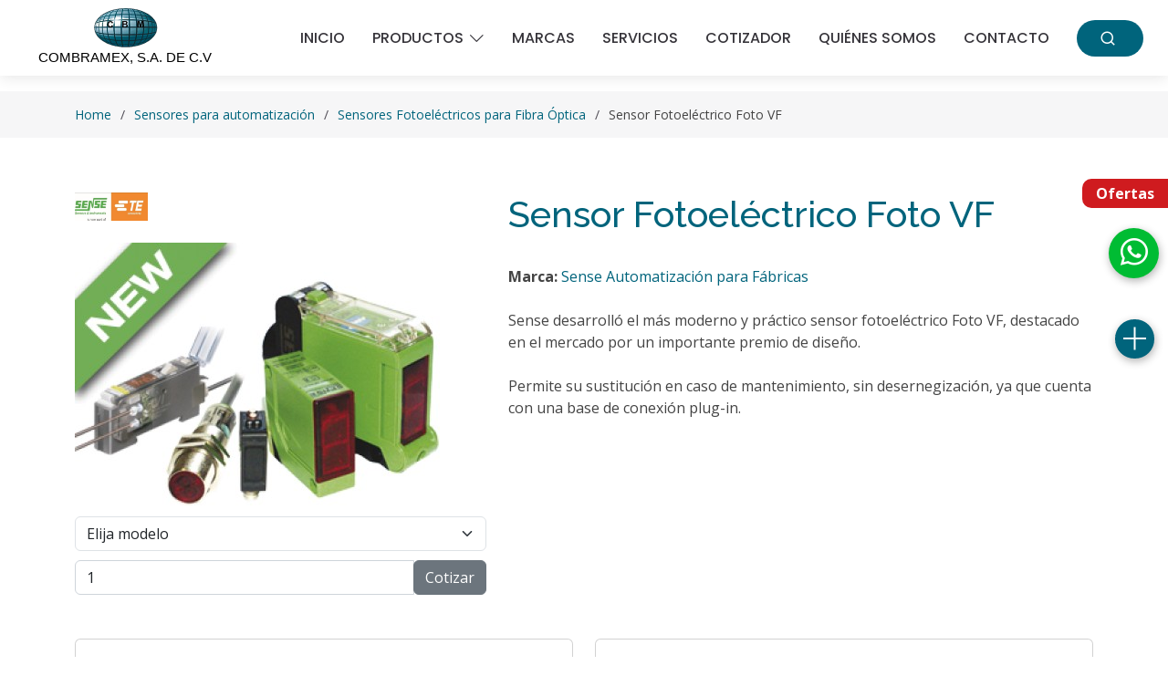

--- FILE ---
content_type: text/html; charset=UTF-8
request_url: https://combramex.com/producto/6/sensor-fotoelectrico-foto-vf
body_size: 27270
content:
<!DOCTYPE html>
<html lang="es">

<head>
  <base href="https://combramex.com/" />
  <meta charset="utf-8">
  <meta content="width=device-width, initial-scale=1.0" name="viewport">

  <title>Sensor Fotoeléctrico Foto VF</title>
  <meta content="Sensor Fotoeléctrico Foto VF" name="description">
  <meta content="sensor fotoelectrico, sensores fotoelectricos, sense" name="keywords">

  <!-- Favicons -->
  <link href="assets/img/favicon.png" rel="icon">
  <link href="assets/img/apple-touch-icon.png" rel="apple-touch-icon">

  <!-- Google Fonts -->
  <link href="https://fonts.googleapis.com/css?family=Open+Sans:300,300i,400,400i,600,600i,700,700i|Raleway:300,300i,400,400i,500,500i,600,600i,700,700i|Poppins:300,300i,400,400i,500,500i,600,600i,700,700i" rel="stylesheet">

  <!-- Vendor CSS Files -->
  <link href="assets/vendor/aos/aos.css" rel="stylesheet">
  <link href="assets/vendor/bootstrap/css/bootstrap.min.css" rel="stylesheet">
  <link href="assets/vendor/bootstrap-icons/bootstrap-icons.css" rel="stylesheet">
  <link href="assets/vendor/boxicons/css/boxicons.min.css" rel="stylesheet">
  <link href="assets/vendor/glightbox/css/glightbox.min.css" rel="stylesheet">
  <link href="assets/vendor/remixicon/remixicon.css" rel="stylesheet">
  <link href="assets/vendor/swiper/swiper-bundle.min.css" rel="stylesheet">
    <link href="assets/css/whatsapp.css" rel="stylesheet">

  <!-- Template Main CSS File -->
  <link href="assets/css/style.css" rel="stylesheet">

 <script type="text/javascript" src="https://solucionesdeti.net/iforma/js/iforma_v3.js"></script>
<script async src="https://www.googletagmanager.com/gtag/js?id=UA-134459305-39"></script>
<script>
  window.dataLayer = window.dataLayer || [];
  function gtag(){dataLayer.push(arguments);}
  gtag('js', new Date());

  gtag('config', 'UA-134459305-39');
</script>

<!-- Google Tag Manager -->
<script>(function(w,d,s,l,i){w[l]=w[l]||[];w[l].push({'gtm.start':
new Date().getTime(),event:'gtm.js'});var f=d.getElementsByTagName(s)[0],
j=d.createElement(s),dl=l!='dataLayer'?'&l='+l:'';j.async=true;j.src=
'https://www.googletagmanager.com/gtm.js?id='+i+dl;f.parentNode.insertBefore(j,f);
})(window,document,'script','dataLayer','GTM-KP4BDNV4');</script>
<!-- End Google Tag Manager -->

<script type="text/javascript">
  window._mfq = window._mfq || [];
  (function() {
    var mf = document.createElement("script");
    mf.type = "text/javascript"; mf.defer = true;
    mf.src = "//cdn.mouseflow.com/projects/08cf23ae-c52a-43b1-83d0-b548678794e3.js";
    document.getElementsByTagName("head")[0].appendChild(mf);
  })();
</script>
</head>

<body onLoad="setIforma();">
  <!-- Google Tag Manager (noscript) -->
<noscript><iframe src="https://www.googletagmanager.com/ns.html?id=GTM-KP4BDNV4"
height="0" width="0" style="display:none;visibility:hidden"></iframe></noscript>
<!-- End Google Tag Manager (noscript) -->
  <div class="contenedorWhatsapp">
    
        <input type="checkbox" id="toggleWhatsapp">
        <label for="toggleWhatsapp" class="buttonWhatsapp" title="Contáctanos"></label>
        <nav class="inputWhatsapp">
         <div style="background-color:#11877A; font-size: 24px; color: #fff; padding: 5px; ">
          <i class="bi bi-whatsapp"></i> Whatsapp
         </div>
         <div class="p-4"> <strong>Completa con tus datos</strong><br>
Para comunicarte con un asesor necesitamos los siguientes datos 
<form style="display:inline" role="form">

<!--  AGREGAR ID DE SOLUCIONES  -->
    <input name="id" type="hidden" value="64dfae969aa4154a618b4567" />
    
      <div class="form-group mb-3">
        <input type="text" class="form-control" name="Nombre" id="Nombre" placeholder="* Nombre" required>
      </div>

      <div class="form-group mb-3">
      <input type="text" class="form-control" id="Telefono" name="Telefono" placeholder="* Teléfono" style="display:inline" required>
</div>

<div class="form-group mb-3">
      <input type="text" class="form-control" id="E-mail" name="E-mail" placeholder="* E-mail" style="display:inline" required>
</div>
<div class="form-group mb-3">
        <input type="text" class="form-control" name="Empresa" id="Empresa" placeholder=" Empresa">
      </div>
      
      <input type="hidden" value="/producto/6/sensor-fotoelectrico-foto-vf" name="Origen" id="Origen">
     <div id="captcha" style="transform: scale(0.77);transform-origin: 0 0;" class="mb-3"></div>

<button name="enviar" type="button"  id="enviar" class="btn btn-success btn-lg formWhats" value="Iniciar Chat" onclick="envio(this.form);">Iniciar Chat</button>
    </form>
  </div>
  </nav>
   </div>     
<p  class="btnOfertas"><a href="https://combramex.com/categoria/12/ofertas">Ofertas</a></p><div class="contenedor">
        <input type="checkbox" id="toggle">
        <label for="toggle" class="button" title="Contáctanos"></label>
        <nav class="flotante">
<a class="telFlotante" href="tel:5552120436"><i class="bi bi-phone"></i> </a>
<a class="mailFlotante" href="mailto:info@combramex.com"><i class="bi bi-envelope"></i> </a>
<a class="faceFlotante" href="https://www.facebook.com/combramex" target="_blank"><i class="bi bi-facebook"></i> </a>
<a class="twitterFlotante" href="https://twitter.com/combramex" target="_blank"><i class="bi bi-twitter"></i> </a>
<a class="linkedinFlotante" href="https://www.linkedin.com/company/combramex" target="_blank"><i class="bi bi-linkedin"></i> </a>
        </nav>

    </div>
<!-- ======= Search Form ======= -->
        <div class="search-form-wrap js-search-form-wrap">
          <form action="buscar.php" method="POST" class="search-form">
            <span class="icon bi-search"></span>
            <input name="buscar" id="buscar" type="text" placeholder="Buscar" class="form-control">
             <input type="hidden" value="/producto/6/sensor-fotoelectrico-foto-vf" name="donde">
            <button class="btn btn-secondary" type="submit" style="float: right; display: none;"><i class="ri-search-line" style="margin-right: 10px;"></i></button>
            <button class="btn js-search-close"><span class="bi-x"></span></button>
          </form>
        </div><!-- End Search Form -->
  <!-- ======= Header ======= -->
  <header id="header2" class="fixed-top d-flex align-items-center header-scrolled">
    <div class="container-fluid">
      <div class="header-container d-flex align-items-center justify-content-between">
        <div class="logo">
          <a href="inicio"><img src="assets/img/logo.png" alt="Combramex" class="img-fluid">
            <h1 class="NombreEmpresa">COMBRAMEX, S.A. DE C.V</h1></a>
        </div>

        <nav id="navbar" class="navbar">
          <ul>
            <li><a class="nav-link scrollto" href="inicio">Inicio</a></li>
            <li class="dropdown"><a href="#"><span>Productos</span> <i class="bi bi-chevron-down"></i></a>
              <ul>
                
                    <li><a href="categoria/1/variadores-de-frecuencia">Variadores de frecuencia</a></li>

                
                    <li><a href="categoria/2/sensores-para-automatizacion">Sensores para automatización</a></li>

                
                    <li><a href="categoria/3/ventiladores-ventisilva">Ventiladores Ventisilva</a></li>

                
                    <li><a href="categoria/4/instrumentos-de-seguridad-y-monitoreo">Instrumentos de seguridad y monitoreo</a></li>

                
                    <li><a href="categoria/5/arrancadores">Arrancadores</a></li>

                
                    <li><a href="categoria/6/interruptores-de-flujo">Interruptores de Flujo</a></li>

                
                    <li><a href="categoria/7/transmisores">Transmisores</a></li>

                
                    <li><a href="categoria/8/valvulas">Válvulas</a></li>

                
                    <li><a href="categoria/9/otros-dispositivos-de-automatizacion">Otros dispositivos de automatización</a></li>

                
                    <li><a href="categoria/12/ofertas">OFERTAS</a></li>

                
                    <li><a href="categoria/13/sensores-de-automatizacion-para-fabricas">Sensores de automatización para fábricas</a></li>

                
                    <li><a href="categoria/14/automatizacion-de-procesos">Automatización de procesos</a></li>

                
                    <li><a href="categoria/16/tarjeta">TARJETA</a></li>

                           
              </ul>
            </li>
            <li><a class="nav-link scrollto" href="marcas">Marcas</a></li>
            <li><a class="nav-link scrollto" href="servicios-prestados">Servicios</a></li>
            <li><a class="nav-link scrollto " href="cotizador/">Cotizador</a></li>
            <li><a class="nav-link scrollto" href="quienes-somos">Quiénes somos</a></li>
            <li><a class="nav-link scrollto" href="contacto">Contacto</a></li>
            <li><a class="getstarted scrollto js-search-open" href="#"><i class="ri-search-line" style="margin-right: 10px;"></i></a></li>
            <li> <form class="SearchMobile" action="buscar.php" method="POST">
            <div class="input-group mb-3">
  <input type="text" name="buscar" class="form-control" placeholder="Buscar..." aria-label="Recipient's username" aria-describedby="button-addon2">
        <input type="hidden" value="/producto/6/sensor-fotoelectrico-foto-vf" name="donde">
  <button class="btn btn-outline-secondary" type="submit" id="button-addon2"><i class="bi bi-search"></i></button>
</div>

        
         </form>
       </li>
          </ul>
          <i class="bi bi-list mobile-nav-toggle"></i>
        </nav><!-- .navbar -->

      </div><!-- End Header Container -->
    </div>
  </header><!-- End Header -->


  <main id="main">

    <!-- ======= Breadcrumbs ======= -->
    <section class="breadcrumbs">
      <div class="container">

        <div class="d-flex justify-content-between align-items-center">
                  <ol>
            <li><a href="inicio">Home</a></li>
             <li><a href="categoria/2/sensores-para-automatizacion">Sensores para automatización</a></li>
              <li><a href="subcategoria/27/sensores-fotoelectricos-para-fibra-optica">Sensores Fotoeléctricos para Fibra Óptica</a></li>
            <li>Sensor Fotoeléctrico Foto VF</li>
          </ol>
        </div>

      </div>
    </section><!-- End Breadcrumbs -->

    <section class="inner-page">
      <div class="container">
        <div class="row">
          <div class="col-md-5">
            <a href="marca/2/sense-automatizacion-para-fabricas"><img src="logos/sense-automatizacion-para-fabricas-2.jpg" alt="Sense Automatización para Fábricas" class="img-fluid float-right" width="80px"></a>

            
         <br><br>
                 <img src="fotos/prod-sensor-fotoelectrico-foto-vf-6.jpg" class="img-fluid center-block efecto" alt="Sensor Fotoeléctrico Foto VF" title="Sensor Fotoeléctrico Foto VF"/>
        


        


          
         <form action="cotizador.php?accion=agregar&id=Ng==" method="post">
                  <select class="form-select" name="modelo" style="margin-bottom:10px">
        <option value="" selected="" disabled="">Elija modelo</option>

                <option value="351">OR10KF-VF-PN-J  10M DE DISTANCIA, NPN / PNP, 10-30VCC, DETECCION: OPACA,TRANSLUCIDO Y BRILLANTE, 15 </option>
               <option value="352">OR5KF-VF-RT-J RELE CON TEMPORIZADOR LUZ EMITIDA REFLECTIVO ROJA, 5 MTS DE DISTANCIA, DETECCION: OPAC</option>
               <option value="353">RO10K-VF-PN-J BARRERA RECEPTOR  , TIPO SALIDA A TRANSISTOR LUZ EMITIDA ROJA, 10M DE DISTANCIA, 10-30</option>
               <option value="354">TO10-VF-DC TRANMISOR  PNP  10M DE DISTANCIA, 10-30VCC, LIGTH ON / DARK, IP66.</option>
               <option value="355">OR5KF-VF-PN-J  TRANSISTOR  NPN / PNP , 5 M DE DISTANCIA, DETECCION: OPACO, TRANSLUCIDO, BRILLANTE. 1</option>
               <option value="356">RO10K-VF-PN-J RECEPTOR , SALIDA A TRANSISTOR , 10M DE DISTANCIA, 10-30VCC, IP66</option>
               <option value="357">TO10K-VF-DC BARRERA TRANSMISOR PNP  10 MTS DE DISTANCIA, 10-30VCC, LUZ EMITIDA ROJA , IP66.</option>
               <option value="358">RO10K-VF-RT-J RECEPTOR A RELE CON TEMPORIZADOR  LUZ EMITIDA ROJA, 10 MTS DE DISTANCIA, 12-240VCC / 2</option>
               <option value="359">TO10K-VF-ADC BARRERA TRANSMISOR LUZ EMITIDA ROJA, 10 MTS DE DISTANCIA, 12-240 VCC / 24-240 VCA, IP66</option>
               <option value="360">RO30K-VF-PN-J RECEPTOR NPN - PNP, BARRERA LUZ EMITIDA ROJA, 30 MTS DE DISTANCIA, 10-30 VCC, IP66.</option>
               <option value="361">TO30K-VF-DC  BARRERA TRANSMISOR, 30 MTS DE DISTANCIA, 10-30VCC, IP66.</option>
               <option value="362">RO30K-VF-RT-J  RECEPTOR A RELE CON TEMPORIZADOR, 30 MTS DE DISTANCIA, 12-240  /  24-240 VCA,  LIGT O</option>
               <option value="363">TO30K-VF-ADC BARRERA TRANSMISOR , 30 MTS DE DISTANCIA, 12-240 VCC / 24-240 VCA, 50VA / 60W, IP66.</option>
              
              
          
                </select>
                <div class="input-group">
          <input type="number" class="form-control" placeholder="Cantidad" value="1" min="1" name="cantidad">
          <span class="input-group-btn">
          <button name="agregar" class="btn btn-secondary" type="submit">Cotizar</button>
          </span>
        </div>
      </form>
          </div>
          <div class="col-md-7">
            <h1>Sensor Fotoeléctrico Foto VF</h1><br>
            <strong>Marca:</strong> <a href="marca/2/sense-automatizacion-para-fabricas">Sense Automatización para Fábricas</a><br><br>
Sense desarrolló el más moderno y práctico sensor fotoeléctrico Foto VF, destacado en el mercado por un importante premio de diseño.
<br><br>
Permite su sustitución en caso de mantenimiento, sin desernegización, ya que cuenta con una base de conexión plug-in.   
          </div>

          <div class="col-md-6"><br><br>
            <div class="card">
              <div class="card-body">
            <div class="section-title"><h3>Características y ventajas del Sensor Fotoeléctrico Foto VF</h3></div>

<ul>
<li>Envoltura de plástico con conexión plug-in</li>
<li>Modelos para corriente alterna o continua</li>
<li>Protección contra corto e inversión de polaridad</li>
<li>Versión AC / DC con temporizador programable</li>
<li>Versión PNP / NPN con salida dual independiente</li>
<li>Indicación de accionamiento por LED de alta visibilidad</li>
<li>Ajuste de distância por potenciómetro</li>
<li>Aplicaciones de uso general con grado de protección IP66</li>
</ul>
<br><br>
<strong>Ventajas:</strong>
<br><br>
<ul>
<li>Los controles quedan protegidos por una tapa plástica que permite la visualización de los LED de señalización.</li>
<li>
Modelos por barrera, reflexivo y fotosensor con filtro polarizado para objetos transparentes.</li>
</ul>
          </div>
            </div>
              </div>



<div class="col-md-6"><br><br>
        <div class="card">
              <div class="card-body">
                 <div class="section-title"><h3>Aplicaciones de Sensor Fotoeléctrico Foto VF</h3></div>
              Con envoltura robusta es propio para ambientes industriales, posee alto grado de protección contra penetración de líquidos.
      </div>
      </div>
      </div>

 
<div class="col-md-12 mt-5"><h3>Modelos de Sensor Fotoeléctrico Foto VF</h3></div>

 <div class="col-md-4"><br><br>
        <a href="modelo/351/drives-vlt-fc-102-hvac-or10kf/"><div class="card">
              <div class="card-body text-center">
                 <div class="section-title"><h3>Drives VLT FC-102 HVAC OR10KF</h3></div>
                 Ver más
      </div>
      </div>
    </a>
      </div>
<div class="col-md-4"><br><br>
        <a href="modelo/352/drives-vlt-fc-102-hvac-or5kf/"><div class="card">
              <div class="card-body text-center">
                 <div class="section-title"><h3>Drives VLT FC-102 HVAC OR5KF</h3></div>
                 Ver más
      </div>
      </div>
    </a>
      </div>
<div class="col-md-4"><br><br>
        <a href="modelo/353/drives-vlt-fc-102-hvac-ro10k/"><div class="card">
              <div class="card-body text-center">
                 <div class="section-title"><h3>Drives VLT FC-102 HVAC RO10K</h3></div>
                 Ver más
      </div>
      </div>
    </a>
      </div>
<div class="col-md-4"><br><br>
        <a href="modelo/354/drives-vlt-fc-102-hvac-to10/"><div class="card">
              <div class="card-body text-center">
                 <div class="section-title"><h3>Drives VLT FC-102 HVAC TO10</h3></div>
                 Ver más
      </div>
      </div>
    </a>
      </div>
<div class="col-md-4"><br><br>
        <a href="modelo/355/drives-vlt-fc-102-hvac-or5kf/"><div class="card">
              <div class="card-body text-center">
                 <div class="section-title"><h3>Drives VLT FC-102 HVAC OR5KF</h3></div>
                 Ver más
      </div>
      </div>
    </a>
      </div>
<div class="col-md-4"><br><br>
        <a href="modelo/356/drives-vlt-fc-102-hvac-ro10k/"><div class="card">
              <div class="card-body text-center">
                 <div class="section-title"><h3>Drives VLT FC-102 HVAC RO10K</h3></div>
                 Ver más
      </div>
      </div>
    </a>
      </div>
<div class="col-md-4"><br><br>
        <a href="modelo/357/drives-vlt-fc-102-hvac-to10k/"><div class="card">
              <div class="card-body text-center">
                 <div class="section-title"><h3>Drives VLT FC-102 HVAC TO10K</h3></div>
                 Ver más
      </div>
      </div>
    </a>
      </div>
<div class="col-md-4"><br><br>
        <a href="modelo/358/drives-vlt-fc-102-hvac-ro10k/"><div class="card">
              <div class="card-body text-center">
                 <div class="section-title"><h3>Drives VLT FC-102 HVAC RO10K</h3></div>
                 Ver más
      </div>
      </div>
    </a>
      </div>
<div class="col-md-4"><br><br>
        <a href="modelo/359/drives-vlt-fc-102-hvac-to10k/"><div class="card">
              <div class="card-body text-center">
                 <div class="section-title"><h3>Drives VLT FC-102 HVAC TO10K</h3></div>
                 Ver más
      </div>
      </div>
    </a>
      </div>
<div class="col-md-4"><br><br>
        <a href="modelo/360/drives-vlt-fc-102-hvac-ro30k/"><div class="card">
              <div class="card-body text-center">
                 <div class="section-title"><h3>Drives VLT FC-102 HVAC RO30K</h3></div>
                 Ver más
      </div>
      </div>
    </a>
      </div>
<div class="col-md-4"><br><br>
        <a href="modelo/361/drives-vlt-fc-102-hvac-to30k/"><div class="card">
              <div class="card-body text-center">
                 <div class="section-title"><h3>Drives VLT FC-102 HVAC TO30K</h3></div>
                 Ver más
      </div>
      </div>
    </a>
      </div>
<div class="col-md-4"><br><br>
        <a href="modelo/362/drives-vlt-fc-102-hvac-ro30k/"><div class="card">
              <div class="card-body text-center">
                 <div class="section-title"><h3>Drives VLT FC-102 HVAC RO30K</h3></div>
                 Ver más
      </div>
      </div>
    </a>
      </div>
<div class="col-md-4"><br><br>
        <a href="modelo/363/drives-vlt-fc-102-hvac-to30k/"><div class="card">
              <div class="card-body text-center">
                 <div class="section-title"><h3>Drives VLT FC-102 HVAC TO30K</h3></div>
                 Ver más
      </div>
      </div>
    </a>
      </div>
          


        </div>
   
      </div>
    </section>
  <!-- ======= Cta Section ======= -->
    <section id="cta" class="cta">
      <div class="container">

        <div class="text-center" data-aos="zoom-in">
          <h3>Si no ubicas el modelo que necesitas, escríbenos</h3>
          <p> </p>
          <a class="cta-btn" href="contacto">Contáctanos</a>
        </div>

      </div>
    </section><!-- End Cta Section -->



    <!-- ======= Contact Section ======= -->
    <section id="contact" class="contact">
      <div class="container">
        <div class="row">
          <div class="col-lg-12" data-aos="fade-right">
            <div class="section-title text-center">
              <h2>Contacto</h2>
              <p></p>
            </div>
          </div>

          

  <div class="col-lg-4" data-aos="fade-up" data-aos-delay="100">      
            <div class="info">
              <i class="bi bi-geo-alt"></i>
              <h4>Domicilio:</h4>
              <p>Zamora No. 62 Col. Condesa<br>
C.P. 06140, México, CDMX</p>
            </div>
            <div class="row">
              <div class="col-lg-12 mt-4">
                <div class="info">
                  <i class="bi bi-envelope"></i>
                  <h4>Email:</h4>
                  <p><a href="mailto:info@combramex.com" class="mailFooter">info@combramex.com</a></p>
                </div>
              </div>
              <div class="col-lg-12">
                <div class="info w-100 my-4">
                  <i class="bi bi-phone"></i>
                  <h4>Teléfono:</h4>
                  <p><a href="tel:5552120436" class="telFooter">(55) 5212-0436</a></p>
                </div>
              </div>
            </div>
          </div>
          <div class="col-lg-8" data-aos="fade-up" data-aos-delay="100">

            <iframe src="https://www.google.com/maps/embed?pb=!1m14!1m8!1m3!1d15051.552608886686!2d-99.177477!3d19.417238!3m2!1i1024!2i768!4f13.1!3m3!1m2!1s0x85d1ff453d585173%3A0xbc30bd8e4e3e3df2!2sZamora%2062%2C%20Colonia%20Condesa%2C%20Cuauht%C3%A9moc%2C%2006140%20Ciudad%20de%20M%C3%A9xico%2C%20CDMX%2C%20M%C3%A9xico!5e0!3m2!1ses-419!2sus!4v1683321845014!5m2!1ses-419!2sus" style="border:0; width: 100%; height: 420px;" allowfullscreen="" loading="lazy" referrerpolicy="no-referrer-when-downgrade"></iframe>
</div>
<div class="col-lg-12" data-aos="fade-up" data-aos-delay="100">
           <form >
              <div class="row">
                <div class="col-md-6 form-group">
                  <input type="text" name="nombre" class="form-control" id="nombre" placeholder="Nombre" required>
                </div>
                <div class="col-md-6 form-group mt-3 mt-md-0">
                  <input type="email" class="form-control" name="E-mail" id="E-mail" placeholder="E-mail" required>
                </div>
              </div>
              <div class="form-group mt-3">
                <input type="text" class="form-control" name="Telefono" id="Telefono" placeholder="Teléfono" required>
              </div>
              <div class="form-group mt-3">
                <textarea class="form-control" name="mensaje" id="mensaje" rows="5" placeholder="Comentarios" required></textarea>
              </div>
                <div class="form-group">
  <input name="id" type="hidden" id="id" value="57d2dbf49aa415071a8b4567"/> <!-- poner id del formulario-->
  <input name="gracias" type="hidden" value="https://combramex.com/gracias/"/>    
    <input name="Origen" type="hidden" value="combramex.com" />
  <input name="Ubicacion" type="hidden" value="combramex.com/producto/6/sensor-fotoelectrico-foto-vf" />
                                                                      
                                 <div id="captcha" style="transform: scale(0.77);transform-origin: 0 0;" class="mb-3"></div>
<br><br><!--cambiar o remplazar-->
 </div> 

              <div class="text-center">
                  <input name="enviar" type="button" class="center-block btn btn-lg btn-info" id="enviar" value="Enviar" onClick="envio(this.form)"> </div>
            </form>
          </div>
        </div>

      </div>
    </section><!-- End Contact Section -->

  </main><!-- End #main -->

  <!-- ======= Footer ======= -->
  <footer id="footer">

    <div class="footer-top">
      <div class="container">
        <div class="row">

<div class="col-lg-3 col-md-6 footer-contact">
  <img src="assets/img/logo.png" class="img-fluid" alt="Combramex">
</div>
          <div class="col-lg-3 col-md-6 footer-contact">
            <h3>Combramex</h3>
            <p>
              Zamora No. 62 Col. Condesa<br>
C.P. 06140, México, CDMX<br><br>
              <strong>Teléfono:</strong> <a class="mailFooter" href="tel:5552120436">(55) 5212-0436</a><br>
              <strong>E-mail:</strong> <a class="telFooter" href="mailto:info@combramex.com">info@combramex.com</a><br>
            </p>
          </div>

          <div class="col-lg-2 col-md-6 footer-links">
            <h4>Navega</h4>
            <ul>
              <li><i class="bx bx-chevron-right"></i> <a href="inicio">Inicio</a></li>
              <li><i class="bx bx-chevron-right"></i> <a href="productos">Productos</a></li>
              <li><i class="bx bx-chevron-right"></i> <a href="marcas">Marcas</a></li>
            </ul>
          </div>

          <div class="col-lg-3 col-md-6 footer-links">
            <h4></h4>
             <ul>
              <li><i class="bx bx-chevron-right"></i> <a href="servicios-prestados">Servicios</a></li>
              <li><i class="bx bx-chevron-right"></i> <a href="quienes-somos">Quiénes Somos</a></li>
              <li><i class="bx bx-chevron-right"></i> <a href="contacto">Contacto</a></li>
            </ul>
             <a href="https://combramex.com/categoria/12/ofertas" class="btn" style="background-color: #fff; color: #00647C">Conoce nuestras ofertas</a>
          </div>


        </div>
      </div>
    </div>

    <div class="container justify-content-center py-4">

        <div class="copyright text-center">
        <table width="260" cellspacing="0" cellpadding="0" border="0" align="center">
        <tbody><tr>
          <td style="font-family: Segoe, Segoe UI, DejaVu Sans, Trebuchet MS, Verdana,' sans-serif'; font-size: 12px" width="140" valign="bottom"><div align="right">Un 
                        desarrollo más de &nbsp;</div></td>
          <td class="cosmito" width="20"><div align="center"><a href="https://solucionesdeti.net" target="_blank"><img src="https://www.cosmos.com.mx/imagen/cosmito.png" alt="Cosmos" border="0"></a></div></td>
                    <td class="cosmito" style="font-family: Segoe, Segoe UI, DejaVu Sans, Trebuchet MS, Verdana,' sans-serif'; font-size: 12px" width="100" valign="bottom"><div align="left"> &nbsp; cosmos.mx</div></td>
        </tr>
      </tbody></table>
        </div>

    </div>
  </footer><!-- End Footer -->

  <a href="#" class="back-to-top d-flex align-items-center justify-content-center"><i class="bi bi-arrow-up-short"></i></a>
  <!-- Vendor JS Files -->
  <script src="assets/vendor/purecounter/purecounter_vanilla.js"></script>
  <script src="assets/vendor/aos/aos.js"></script>
  <script src="assets/vendor/bootstrap/js/bootstrap.bundle.min.js"></script>
  <script src="assets/vendor/glightbox/js/glightbox.min.js"></script>
  <script src="assets/vendor/isotope-layout/isotope.pkgd.min.js"></script>
  <script src="assets/vendor/swiper/swiper-bundle.min.js"></script>


  <!-- Template Main JS File -->
  <script src="assets/js/main.js"></script>

</body>

</html>

--- FILE ---
content_type: text/html; charset=UTF-8
request_url: https://solucionesdeti.net/iforma/recaptchaV2/iforma_v3.php
body_size: 40
content:
6LcP9W8qAAAAAKdTxr_NA0jhrINBvGyJKl9L7LUf

--- FILE ---
content_type: text/html; charset=utf-8
request_url: https://www.google.com/recaptcha/api2/anchor?ar=1&k=6LcP9W8qAAAAAKdTxr_NA0jhrINBvGyJKl9L7LUf&co=aHR0cHM6Ly9jb21icmFtZXguY29tOjQ0Mw..&hl=en&v=PoyoqOPhxBO7pBk68S4YbpHZ&size=normal&anchor-ms=20000&execute-ms=30000&cb=3529sybq5qs4
body_size: 49402
content:
<!DOCTYPE HTML><html dir="ltr" lang="en"><head><meta http-equiv="Content-Type" content="text/html; charset=UTF-8">
<meta http-equiv="X-UA-Compatible" content="IE=edge">
<title>reCAPTCHA</title>
<style type="text/css">
/* cyrillic-ext */
@font-face {
  font-family: 'Roboto';
  font-style: normal;
  font-weight: 400;
  font-stretch: 100%;
  src: url(//fonts.gstatic.com/s/roboto/v48/KFO7CnqEu92Fr1ME7kSn66aGLdTylUAMa3GUBHMdazTgWw.woff2) format('woff2');
  unicode-range: U+0460-052F, U+1C80-1C8A, U+20B4, U+2DE0-2DFF, U+A640-A69F, U+FE2E-FE2F;
}
/* cyrillic */
@font-face {
  font-family: 'Roboto';
  font-style: normal;
  font-weight: 400;
  font-stretch: 100%;
  src: url(//fonts.gstatic.com/s/roboto/v48/KFO7CnqEu92Fr1ME7kSn66aGLdTylUAMa3iUBHMdazTgWw.woff2) format('woff2');
  unicode-range: U+0301, U+0400-045F, U+0490-0491, U+04B0-04B1, U+2116;
}
/* greek-ext */
@font-face {
  font-family: 'Roboto';
  font-style: normal;
  font-weight: 400;
  font-stretch: 100%;
  src: url(//fonts.gstatic.com/s/roboto/v48/KFO7CnqEu92Fr1ME7kSn66aGLdTylUAMa3CUBHMdazTgWw.woff2) format('woff2');
  unicode-range: U+1F00-1FFF;
}
/* greek */
@font-face {
  font-family: 'Roboto';
  font-style: normal;
  font-weight: 400;
  font-stretch: 100%;
  src: url(//fonts.gstatic.com/s/roboto/v48/KFO7CnqEu92Fr1ME7kSn66aGLdTylUAMa3-UBHMdazTgWw.woff2) format('woff2');
  unicode-range: U+0370-0377, U+037A-037F, U+0384-038A, U+038C, U+038E-03A1, U+03A3-03FF;
}
/* math */
@font-face {
  font-family: 'Roboto';
  font-style: normal;
  font-weight: 400;
  font-stretch: 100%;
  src: url(//fonts.gstatic.com/s/roboto/v48/KFO7CnqEu92Fr1ME7kSn66aGLdTylUAMawCUBHMdazTgWw.woff2) format('woff2');
  unicode-range: U+0302-0303, U+0305, U+0307-0308, U+0310, U+0312, U+0315, U+031A, U+0326-0327, U+032C, U+032F-0330, U+0332-0333, U+0338, U+033A, U+0346, U+034D, U+0391-03A1, U+03A3-03A9, U+03B1-03C9, U+03D1, U+03D5-03D6, U+03F0-03F1, U+03F4-03F5, U+2016-2017, U+2034-2038, U+203C, U+2040, U+2043, U+2047, U+2050, U+2057, U+205F, U+2070-2071, U+2074-208E, U+2090-209C, U+20D0-20DC, U+20E1, U+20E5-20EF, U+2100-2112, U+2114-2115, U+2117-2121, U+2123-214F, U+2190, U+2192, U+2194-21AE, U+21B0-21E5, U+21F1-21F2, U+21F4-2211, U+2213-2214, U+2216-22FF, U+2308-230B, U+2310, U+2319, U+231C-2321, U+2336-237A, U+237C, U+2395, U+239B-23B7, U+23D0, U+23DC-23E1, U+2474-2475, U+25AF, U+25B3, U+25B7, U+25BD, U+25C1, U+25CA, U+25CC, U+25FB, U+266D-266F, U+27C0-27FF, U+2900-2AFF, U+2B0E-2B11, U+2B30-2B4C, U+2BFE, U+3030, U+FF5B, U+FF5D, U+1D400-1D7FF, U+1EE00-1EEFF;
}
/* symbols */
@font-face {
  font-family: 'Roboto';
  font-style: normal;
  font-weight: 400;
  font-stretch: 100%;
  src: url(//fonts.gstatic.com/s/roboto/v48/KFO7CnqEu92Fr1ME7kSn66aGLdTylUAMaxKUBHMdazTgWw.woff2) format('woff2');
  unicode-range: U+0001-000C, U+000E-001F, U+007F-009F, U+20DD-20E0, U+20E2-20E4, U+2150-218F, U+2190, U+2192, U+2194-2199, U+21AF, U+21E6-21F0, U+21F3, U+2218-2219, U+2299, U+22C4-22C6, U+2300-243F, U+2440-244A, U+2460-24FF, U+25A0-27BF, U+2800-28FF, U+2921-2922, U+2981, U+29BF, U+29EB, U+2B00-2BFF, U+4DC0-4DFF, U+FFF9-FFFB, U+10140-1018E, U+10190-1019C, U+101A0, U+101D0-101FD, U+102E0-102FB, U+10E60-10E7E, U+1D2C0-1D2D3, U+1D2E0-1D37F, U+1F000-1F0FF, U+1F100-1F1AD, U+1F1E6-1F1FF, U+1F30D-1F30F, U+1F315, U+1F31C, U+1F31E, U+1F320-1F32C, U+1F336, U+1F378, U+1F37D, U+1F382, U+1F393-1F39F, U+1F3A7-1F3A8, U+1F3AC-1F3AF, U+1F3C2, U+1F3C4-1F3C6, U+1F3CA-1F3CE, U+1F3D4-1F3E0, U+1F3ED, U+1F3F1-1F3F3, U+1F3F5-1F3F7, U+1F408, U+1F415, U+1F41F, U+1F426, U+1F43F, U+1F441-1F442, U+1F444, U+1F446-1F449, U+1F44C-1F44E, U+1F453, U+1F46A, U+1F47D, U+1F4A3, U+1F4B0, U+1F4B3, U+1F4B9, U+1F4BB, U+1F4BF, U+1F4C8-1F4CB, U+1F4D6, U+1F4DA, U+1F4DF, U+1F4E3-1F4E6, U+1F4EA-1F4ED, U+1F4F7, U+1F4F9-1F4FB, U+1F4FD-1F4FE, U+1F503, U+1F507-1F50B, U+1F50D, U+1F512-1F513, U+1F53E-1F54A, U+1F54F-1F5FA, U+1F610, U+1F650-1F67F, U+1F687, U+1F68D, U+1F691, U+1F694, U+1F698, U+1F6AD, U+1F6B2, U+1F6B9-1F6BA, U+1F6BC, U+1F6C6-1F6CF, U+1F6D3-1F6D7, U+1F6E0-1F6EA, U+1F6F0-1F6F3, U+1F6F7-1F6FC, U+1F700-1F7FF, U+1F800-1F80B, U+1F810-1F847, U+1F850-1F859, U+1F860-1F887, U+1F890-1F8AD, U+1F8B0-1F8BB, U+1F8C0-1F8C1, U+1F900-1F90B, U+1F93B, U+1F946, U+1F984, U+1F996, U+1F9E9, U+1FA00-1FA6F, U+1FA70-1FA7C, U+1FA80-1FA89, U+1FA8F-1FAC6, U+1FACE-1FADC, U+1FADF-1FAE9, U+1FAF0-1FAF8, U+1FB00-1FBFF;
}
/* vietnamese */
@font-face {
  font-family: 'Roboto';
  font-style: normal;
  font-weight: 400;
  font-stretch: 100%;
  src: url(//fonts.gstatic.com/s/roboto/v48/KFO7CnqEu92Fr1ME7kSn66aGLdTylUAMa3OUBHMdazTgWw.woff2) format('woff2');
  unicode-range: U+0102-0103, U+0110-0111, U+0128-0129, U+0168-0169, U+01A0-01A1, U+01AF-01B0, U+0300-0301, U+0303-0304, U+0308-0309, U+0323, U+0329, U+1EA0-1EF9, U+20AB;
}
/* latin-ext */
@font-face {
  font-family: 'Roboto';
  font-style: normal;
  font-weight: 400;
  font-stretch: 100%;
  src: url(//fonts.gstatic.com/s/roboto/v48/KFO7CnqEu92Fr1ME7kSn66aGLdTylUAMa3KUBHMdazTgWw.woff2) format('woff2');
  unicode-range: U+0100-02BA, U+02BD-02C5, U+02C7-02CC, U+02CE-02D7, U+02DD-02FF, U+0304, U+0308, U+0329, U+1D00-1DBF, U+1E00-1E9F, U+1EF2-1EFF, U+2020, U+20A0-20AB, U+20AD-20C0, U+2113, U+2C60-2C7F, U+A720-A7FF;
}
/* latin */
@font-face {
  font-family: 'Roboto';
  font-style: normal;
  font-weight: 400;
  font-stretch: 100%;
  src: url(//fonts.gstatic.com/s/roboto/v48/KFO7CnqEu92Fr1ME7kSn66aGLdTylUAMa3yUBHMdazQ.woff2) format('woff2');
  unicode-range: U+0000-00FF, U+0131, U+0152-0153, U+02BB-02BC, U+02C6, U+02DA, U+02DC, U+0304, U+0308, U+0329, U+2000-206F, U+20AC, U+2122, U+2191, U+2193, U+2212, U+2215, U+FEFF, U+FFFD;
}
/* cyrillic-ext */
@font-face {
  font-family: 'Roboto';
  font-style: normal;
  font-weight: 500;
  font-stretch: 100%;
  src: url(//fonts.gstatic.com/s/roboto/v48/KFO7CnqEu92Fr1ME7kSn66aGLdTylUAMa3GUBHMdazTgWw.woff2) format('woff2');
  unicode-range: U+0460-052F, U+1C80-1C8A, U+20B4, U+2DE0-2DFF, U+A640-A69F, U+FE2E-FE2F;
}
/* cyrillic */
@font-face {
  font-family: 'Roboto';
  font-style: normal;
  font-weight: 500;
  font-stretch: 100%;
  src: url(//fonts.gstatic.com/s/roboto/v48/KFO7CnqEu92Fr1ME7kSn66aGLdTylUAMa3iUBHMdazTgWw.woff2) format('woff2');
  unicode-range: U+0301, U+0400-045F, U+0490-0491, U+04B0-04B1, U+2116;
}
/* greek-ext */
@font-face {
  font-family: 'Roboto';
  font-style: normal;
  font-weight: 500;
  font-stretch: 100%;
  src: url(//fonts.gstatic.com/s/roboto/v48/KFO7CnqEu92Fr1ME7kSn66aGLdTylUAMa3CUBHMdazTgWw.woff2) format('woff2');
  unicode-range: U+1F00-1FFF;
}
/* greek */
@font-face {
  font-family: 'Roboto';
  font-style: normal;
  font-weight: 500;
  font-stretch: 100%;
  src: url(//fonts.gstatic.com/s/roboto/v48/KFO7CnqEu92Fr1ME7kSn66aGLdTylUAMa3-UBHMdazTgWw.woff2) format('woff2');
  unicode-range: U+0370-0377, U+037A-037F, U+0384-038A, U+038C, U+038E-03A1, U+03A3-03FF;
}
/* math */
@font-face {
  font-family: 'Roboto';
  font-style: normal;
  font-weight: 500;
  font-stretch: 100%;
  src: url(//fonts.gstatic.com/s/roboto/v48/KFO7CnqEu92Fr1ME7kSn66aGLdTylUAMawCUBHMdazTgWw.woff2) format('woff2');
  unicode-range: U+0302-0303, U+0305, U+0307-0308, U+0310, U+0312, U+0315, U+031A, U+0326-0327, U+032C, U+032F-0330, U+0332-0333, U+0338, U+033A, U+0346, U+034D, U+0391-03A1, U+03A3-03A9, U+03B1-03C9, U+03D1, U+03D5-03D6, U+03F0-03F1, U+03F4-03F5, U+2016-2017, U+2034-2038, U+203C, U+2040, U+2043, U+2047, U+2050, U+2057, U+205F, U+2070-2071, U+2074-208E, U+2090-209C, U+20D0-20DC, U+20E1, U+20E5-20EF, U+2100-2112, U+2114-2115, U+2117-2121, U+2123-214F, U+2190, U+2192, U+2194-21AE, U+21B0-21E5, U+21F1-21F2, U+21F4-2211, U+2213-2214, U+2216-22FF, U+2308-230B, U+2310, U+2319, U+231C-2321, U+2336-237A, U+237C, U+2395, U+239B-23B7, U+23D0, U+23DC-23E1, U+2474-2475, U+25AF, U+25B3, U+25B7, U+25BD, U+25C1, U+25CA, U+25CC, U+25FB, U+266D-266F, U+27C0-27FF, U+2900-2AFF, U+2B0E-2B11, U+2B30-2B4C, U+2BFE, U+3030, U+FF5B, U+FF5D, U+1D400-1D7FF, U+1EE00-1EEFF;
}
/* symbols */
@font-face {
  font-family: 'Roboto';
  font-style: normal;
  font-weight: 500;
  font-stretch: 100%;
  src: url(//fonts.gstatic.com/s/roboto/v48/KFO7CnqEu92Fr1ME7kSn66aGLdTylUAMaxKUBHMdazTgWw.woff2) format('woff2');
  unicode-range: U+0001-000C, U+000E-001F, U+007F-009F, U+20DD-20E0, U+20E2-20E4, U+2150-218F, U+2190, U+2192, U+2194-2199, U+21AF, U+21E6-21F0, U+21F3, U+2218-2219, U+2299, U+22C4-22C6, U+2300-243F, U+2440-244A, U+2460-24FF, U+25A0-27BF, U+2800-28FF, U+2921-2922, U+2981, U+29BF, U+29EB, U+2B00-2BFF, U+4DC0-4DFF, U+FFF9-FFFB, U+10140-1018E, U+10190-1019C, U+101A0, U+101D0-101FD, U+102E0-102FB, U+10E60-10E7E, U+1D2C0-1D2D3, U+1D2E0-1D37F, U+1F000-1F0FF, U+1F100-1F1AD, U+1F1E6-1F1FF, U+1F30D-1F30F, U+1F315, U+1F31C, U+1F31E, U+1F320-1F32C, U+1F336, U+1F378, U+1F37D, U+1F382, U+1F393-1F39F, U+1F3A7-1F3A8, U+1F3AC-1F3AF, U+1F3C2, U+1F3C4-1F3C6, U+1F3CA-1F3CE, U+1F3D4-1F3E0, U+1F3ED, U+1F3F1-1F3F3, U+1F3F5-1F3F7, U+1F408, U+1F415, U+1F41F, U+1F426, U+1F43F, U+1F441-1F442, U+1F444, U+1F446-1F449, U+1F44C-1F44E, U+1F453, U+1F46A, U+1F47D, U+1F4A3, U+1F4B0, U+1F4B3, U+1F4B9, U+1F4BB, U+1F4BF, U+1F4C8-1F4CB, U+1F4D6, U+1F4DA, U+1F4DF, U+1F4E3-1F4E6, U+1F4EA-1F4ED, U+1F4F7, U+1F4F9-1F4FB, U+1F4FD-1F4FE, U+1F503, U+1F507-1F50B, U+1F50D, U+1F512-1F513, U+1F53E-1F54A, U+1F54F-1F5FA, U+1F610, U+1F650-1F67F, U+1F687, U+1F68D, U+1F691, U+1F694, U+1F698, U+1F6AD, U+1F6B2, U+1F6B9-1F6BA, U+1F6BC, U+1F6C6-1F6CF, U+1F6D3-1F6D7, U+1F6E0-1F6EA, U+1F6F0-1F6F3, U+1F6F7-1F6FC, U+1F700-1F7FF, U+1F800-1F80B, U+1F810-1F847, U+1F850-1F859, U+1F860-1F887, U+1F890-1F8AD, U+1F8B0-1F8BB, U+1F8C0-1F8C1, U+1F900-1F90B, U+1F93B, U+1F946, U+1F984, U+1F996, U+1F9E9, U+1FA00-1FA6F, U+1FA70-1FA7C, U+1FA80-1FA89, U+1FA8F-1FAC6, U+1FACE-1FADC, U+1FADF-1FAE9, U+1FAF0-1FAF8, U+1FB00-1FBFF;
}
/* vietnamese */
@font-face {
  font-family: 'Roboto';
  font-style: normal;
  font-weight: 500;
  font-stretch: 100%;
  src: url(//fonts.gstatic.com/s/roboto/v48/KFO7CnqEu92Fr1ME7kSn66aGLdTylUAMa3OUBHMdazTgWw.woff2) format('woff2');
  unicode-range: U+0102-0103, U+0110-0111, U+0128-0129, U+0168-0169, U+01A0-01A1, U+01AF-01B0, U+0300-0301, U+0303-0304, U+0308-0309, U+0323, U+0329, U+1EA0-1EF9, U+20AB;
}
/* latin-ext */
@font-face {
  font-family: 'Roboto';
  font-style: normal;
  font-weight: 500;
  font-stretch: 100%;
  src: url(//fonts.gstatic.com/s/roboto/v48/KFO7CnqEu92Fr1ME7kSn66aGLdTylUAMa3KUBHMdazTgWw.woff2) format('woff2');
  unicode-range: U+0100-02BA, U+02BD-02C5, U+02C7-02CC, U+02CE-02D7, U+02DD-02FF, U+0304, U+0308, U+0329, U+1D00-1DBF, U+1E00-1E9F, U+1EF2-1EFF, U+2020, U+20A0-20AB, U+20AD-20C0, U+2113, U+2C60-2C7F, U+A720-A7FF;
}
/* latin */
@font-face {
  font-family: 'Roboto';
  font-style: normal;
  font-weight: 500;
  font-stretch: 100%;
  src: url(//fonts.gstatic.com/s/roboto/v48/KFO7CnqEu92Fr1ME7kSn66aGLdTylUAMa3yUBHMdazQ.woff2) format('woff2');
  unicode-range: U+0000-00FF, U+0131, U+0152-0153, U+02BB-02BC, U+02C6, U+02DA, U+02DC, U+0304, U+0308, U+0329, U+2000-206F, U+20AC, U+2122, U+2191, U+2193, U+2212, U+2215, U+FEFF, U+FFFD;
}
/* cyrillic-ext */
@font-face {
  font-family: 'Roboto';
  font-style: normal;
  font-weight: 900;
  font-stretch: 100%;
  src: url(//fonts.gstatic.com/s/roboto/v48/KFO7CnqEu92Fr1ME7kSn66aGLdTylUAMa3GUBHMdazTgWw.woff2) format('woff2');
  unicode-range: U+0460-052F, U+1C80-1C8A, U+20B4, U+2DE0-2DFF, U+A640-A69F, U+FE2E-FE2F;
}
/* cyrillic */
@font-face {
  font-family: 'Roboto';
  font-style: normal;
  font-weight: 900;
  font-stretch: 100%;
  src: url(//fonts.gstatic.com/s/roboto/v48/KFO7CnqEu92Fr1ME7kSn66aGLdTylUAMa3iUBHMdazTgWw.woff2) format('woff2');
  unicode-range: U+0301, U+0400-045F, U+0490-0491, U+04B0-04B1, U+2116;
}
/* greek-ext */
@font-face {
  font-family: 'Roboto';
  font-style: normal;
  font-weight: 900;
  font-stretch: 100%;
  src: url(//fonts.gstatic.com/s/roboto/v48/KFO7CnqEu92Fr1ME7kSn66aGLdTylUAMa3CUBHMdazTgWw.woff2) format('woff2');
  unicode-range: U+1F00-1FFF;
}
/* greek */
@font-face {
  font-family: 'Roboto';
  font-style: normal;
  font-weight: 900;
  font-stretch: 100%;
  src: url(//fonts.gstatic.com/s/roboto/v48/KFO7CnqEu92Fr1ME7kSn66aGLdTylUAMa3-UBHMdazTgWw.woff2) format('woff2');
  unicode-range: U+0370-0377, U+037A-037F, U+0384-038A, U+038C, U+038E-03A1, U+03A3-03FF;
}
/* math */
@font-face {
  font-family: 'Roboto';
  font-style: normal;
  font-weight: 900;
  font-stretch: 100%;
  src: url(//fonts.gstatic.com/s/roboto/v48/KFO7CnqEu92Fr1ME7kSn66aGLdTylUAMawCUBHMdazTgWw.woff2) format('woff2');
  unicode-range: U+0302-0303, U+0305, U+0307-0308, U+0310, U+0312, U+0315, U+031A, U+0326-0327, U+032C, U+032F-0330, U+0332-0333, U+0338, U+033A, U+0346, U+034D, U+0391-03A1, U+03A3-03A9, U+03B1-03C9, U+03D1, U+03D5-03D6, U+03F0-03F1, U+03F4-03F5, U+2016-2017, U+2034-2038, U+203C, U+2040, U+2043, U+2047, U+2050, U+2057, U+205F, U+2070-2071, U+2074-208E, U+2090-209C, U+20D0-20DC, U+20E1, U+20E5-20EF, U+2100-2112, U+2114-2115, U+2117-2121, U+2123-214F, U+2190, U+2192, U+2194-21AE, U+21B0-21E5, U+21F1-21F2, U+21F4-2211, U+2213-2214, U+2216-22FF, U+2308-230B, U+2310, U+2319, U+231C-2321, U+2336-237A, U+237C, U+2395, U+239B-23B7, U+23D0, U+23DC-23E1, U+2474-2475, U+25AF, U+25B3, U+25B7, U+25BD, U+25C1, U+25CA, U+25CC, U+25FB, U+266D-266F, U+27C0-27FF, U+2900-2AFF, U+2B0E-2B11, U+2B30-2B4C, U+2BFE, U+3030, U+FF5B, U+FF5D, U+1D400-1D7FF, U+1EE00-1EEFF;
}
/* symbols */
@font-face {
  font-family: 'Roboto';
  font-style: normal;
  font-weight: 900;
  font-stretch: 100%;
  src: url(//fonts.gstatic.com/s/roboto/v48/KFO7CnqEu92Fr1ME7kSn66aGLdTylUAMaxKUBHMdazTgWw.woff2) format('woff2');
  unicode-range: U+0001-000C, U+000E-001F, U+007F-009F, U+20DD-20E0, U+20E2-20E4, U+2150-218F, U+2190, U+2192, U+2194-2199, U+21AF, U+21E6-21F0, U+21F3, U+2218-2219, U+2299, U+22C4-22C6, U+2300-243F, U+2440-244A, U+2460-24FF, U+25A0-27BF, U+2800-28FF, U+2921-2922, U+2981, U+29BF, U+29EB, U+2B00-2BFF, U+4DC0-4DFF, U+FFF9-FFFB, U+10140-1018E, U+10190-1019C, U+101A0, U+101D0-101FD, U+102E0-102FB, U+10E60-10E7E, U+1D2C0-1D2D3, U+1D2E0-1D37F, U+1F000-1F0FF, U+1F100-1F1AD, U+1F1E6-1F1FF, U+1F30D-1F30F, U+1F315, U+1F31C, U+1F31E, U+1F320-1F32C, U+1F336, U+1F378, U+1F37D, U+1F382, U+1F393-1F39F, U+1F3A7-1F3A8, U+1F3AC-1F3AF, U+1F3C2, U+1F3C4-1F3C6, U+1F3CA-1F3CE, U+1F3D4-1F3E0, U+1F3ED, U+1F3F1-1F3F3, U+1F3F5-1F3F7, U+1F408, U+1F415, U+1F41F, U+1F426, U+1F43F, U+1F441-1F442, U+1F444, U+1F446-1F449, U+1F44C-1F44E, U+1F453, U+1F46A, U+1F47D, U+1F4A3, U+1F4B0, U+1F4B3, U+1F4B9, U+1F4BB, U+1F4BF, U+1F4C8-1F4CB, U+1F4D6, U+1F4DA, U+1F4DF, U+1F4E3-1F4E6, U+1F4EA-1F4ED, U+1F4F7, U+1F4F9-1F4FB, U+1F4FD-1F4FE, U+1F503, U+1F507-1F50B, U+1F50D, U+1F512-1F513, U+1F53E-1F54A, U+1F54F-1F5FA, U+1F610, U+1F650-1F67F, U+1F687, U+1F68D, U+1F691, U+1F694, U+1F698, U+1F6AD, U+1F6B2, U+1F6B9-1F6BA, U+1F6BC, U+1F6C6-1F6CF, U+1F6D3-1F6D7, U+1F6E0-1F6EA, U+1F6F0-1F6F3, U+1F6F7-1F6FC, U+1F700-1F7FF, U+1F800-1F80B, U+1F810-1F847, U+1F850-1F859, U+1F860-1F887, U+1F890-1F8AD, U+1F8B0-1F8BB, U+1F8C0-1F8C1, U+1F900-1F90B, U+1F93B, U+1F946, U+1F984, U+1F996, U+1F9E9, U+1FA00-1FA6F, U+1FA70-1FA7C, U+1FA80-1FA89, U+1FA8F-1FAC6, U+1FACE-1FADC, U+1FADF-1FAE9, U+1FAF0-1FAF8, U+1FB00-1FBFF;
}
/* vietnamese */
@font-face {
  font-family: 'Roboto';
  font-style: normal;
  font-weight: 900;
  font-stretch: 100%;
  src: url(//fonts.gstatic.com/s/roboto/v48/KFO7CnqEu92Fr1ME7kSn66aGLdTylUAMa3OUBHMdazTgWw.woff2) format('woff2');
  unicode-range: U+0102-0103, U+0110-0111, U+0128-0129, U+0168-0169, U+01A0-01A1, U+01AF-01B0, U+0300-0301, U+0303-0304, U+0308-0309, U+0323, U+0329, U+1EA0-1EF9, U+20AB;
}
/* latin-ext */
@font-face {
  font-family: 'Roboto';
  font-style: normal;
  font-weight: 900;
  font-stretch: 100%;
  src: url(//fonts.gstatic.com/s/roboto/v48/KFO7CnqEu92Fr1ME7kSn66aGLdTylUAMa3KUBHMdazTgWw.woff2) format('woff2');
  unicode-range: U+0100-02BA, U+02BD-02C5, U+02C7-02CC, U+02CE-02D7, U+02DD-02FF, U+0304, U+0308, U+0329, U+1D00-1DBF, U+1E00-1E9F, U+1EF2-1EFF, U+2020, U+20A0-20AB, U+20AD-20C0, U+2113, U+2C60-2C7F, U+A720-A7FF;
}
/* latin */
@font-face {
  font-family: 'Roboto';
  font-style: normal;
  font-weight: 900;
  font-stretch: 100%;
  src: url(//fonts.gstatic.com/s/roboto/v48/KFO7CnqEu92Fr1ME7kSn66aGLdTylUAMa3yUBHMdazQ.woff2) format('woff2');
  unicode-range: U+0000-00FF, U+0131, U+0152-0153, U+02BB-02BC, U+02C6, U+02DA, U+02DC, U+0304, U+0308, U+0329, U+2000-206F, U+20AC, U+2122, U+2191, U+2193, U+2212, U+2215, U+FEFF, U+FFFD;
}

</style>
<link rel="stylesheet" type="text/css" href="https://www.gstatic.com/recaptcha/releases/PoyoqOPhxBO7pBk68S4YbpHZ/styles__ltr.css">
<script nonce="QUH7pzpc3clJIHDmnjTdcQ" type="text/javascript">window['__recaptcha_api'] = 'https://www.google.com/recaptcha/api2/';</script>
<script type="text/javascript" src="https://www.gstatic.com/recaptcha/releases/PoyoqOPhxBO7pBk68S4YbpHZ/recaptcha__en.js" nonce="QUH7pzpc3clJIHDmnjTdcQ">
      
    </script></head>
<body><div id="rc-anchor-alert" class="rc-anchor-alert"></div>
<input type="hidden" id="recaptcha-token" value="[base64]">
<script type="text/javascript" nonce="QUH7pzpc3clJIHDmnjTdcQ">
      recaptcha.anchor.Main.init("[\x22ainput\x22,[\x22bgdata\x22,\x22\x22,\[base64]/[base64]/[base64]/[base64]/[base64]/[base64]/KGcoTywyNTMsTy5PKSxVRyhPLEMpKTpnKE8sMjUzLEMpLE8pKSxsKSksTykpfSxieT1mdW5jdGlvbihDLE8sdSxsKXtmb3IobD0odT1SKEMpLDApO08+MDtPLS0pbD1sPDw4fFooQyk7ZyhDLHUsbCl9LFVHPWZ1bmN0aW9uKEMsTyl7Qy5pLmxlbmd0aD4xMDQ/[base64]/[base64]/[base64]/[base64]/[base64]/[base64]/[base64]\\u003d\x22,\[base64]\\u003d\\u003d\x22,\x22w7orw6EhesKUw406KHzDrCNZwoYHw7rCpsOyJRsNeMOVHwDDn2zCnQpkFTspwo5nworCuxbDvCDDrVptwofCjVnDg2JKwr8VwpPCnhPDjMK0w6YTFEYTC8KCw5/CrMOYw7bDhsOQwo/Cpm8fXsO6w6pBw53DscK6DGFiwq3Ds2Q9a8K8w4bCp8OIG8O/wrA9CMO5EsKnT2lDw4Q3OMOsw5TDjyPCusOAfToTYBgxw6/Cky5HwrLDvzxGQ8K0wqZ+VsOFw6DDmEnDm8O8wpHDqlxeEjbDp8KHJUHDhVFJOTfDoMO4wpPDj8OgwofCuD3CosKgNhHCtMK7wooaw4zDkn5nw4kQAcKrW8K9wqzDrsKaQl1rw47DmRYcVzxibcKWw65TY8OnwofCmVrDpS9secO2IgfCscO4wr7DtsK/wp7Dp1tUXDwyTRpDBsK2w4lJXHDDrMKkHcKJRirCkx7CsxDCl8Oww4rCjjfDu8Knwr3CsMOuNcOjI8OkEmXCt243fcKmw4DDssKWwoHDiMKIw5Vtwq15w7TDlcKxfsKUwo/Ck3bCtMKYd1/DjcOkwrI+KB7CrMKCPMOrD8KWw4fCv8KvRwXCv17Cg8Krw4krwqV5w4t0WkU7LCViwoTCnBXDnhtqbDRQw4QLRRAtJsOjJ3N3w7g0HhEWwrYhUMKfbsKKWwHDlm/DrsKdw73DuXTCr8OzMyUoA2nCqcKTw67DosKAQ8OXL8Odw67Ct0vDhMKwHEXCrMKyH8O9wqjDnMONTCLCoDXDs1vDpsOCUcOHUsOPVcOTwok1G8OlwrHCncO/fhPCjCAFwoPCjF8qwpxEw53DqMKkw7IlH8O4woHDlW/[base64]/DrkQvOm4Vw5jDp8OrbcOrfsOsw70Iw7tMw7LCt8KxwqPCqcKAGh7DrFrDgjtSdzXCuMO5wrsZWC1aw6PCvkdRwqTCp8KxIMO+woILwoNQwrxOwptnwqHDgkfCjWnDkR/DkATCrxtQFcOdB8K+dRzDhQvDqysdCcKVwq3CscKOw5wlQcOPPcOjwoPCq8K6DEPDnMOWwroLwrhuw7LCtMOHSUrCpcKIB8Osw7zDnsOMwrwGwr4FHB3DqMKsTWDCri/Cg2MZThtXU8OAw5fCmnlTaVvDhMKeI8O/EsOqJh4eRXgDDF7CrDTDosK6w77CqMK9wpA8w5jDtxXCgzHDoSHCkcOnw6/CqcOWwoMdwqwmCxVoU3wNw5bDiWrDlRTCoRzCpMKlNihJXVRTwoYHwoZUesKcw7RVTFzCq8Kbw6fCosKsX8OHOMOew6DCo8KSwqPDphnCqMO8w4PDv8KhA00YwrPDtsOjwqfDlzk6w4HDq8Ktw6jCuD0iw4g0GcKDDhHCo8K/[base64]/[base64]/DhcK2wqFYw4TCg0xya8K3w4pIXwXDr8KYYsKzwqLDqMOdTMOaXMKwwq9Sfl07wovDpC0IUsOBwq/[base64]/[base64]/w7LCp8O4w68kwqDCnsOLw4XDsjdrw4jCuDjDqsKAFkbCmD/DqTnCpgRrVcKYLFPDnDBgw615w6lFwqfDkGMdwoRWwoPDlMKtw6xhwrvDh8KcPBIhBsKGecOhGMKmwqbCs3/CkRPCshc4wrbCqmHDuEM/XcKjw4bCkcKdw67CocOtw43ChcOHSsKxwrjDq1HDgDDDrMO4EMKoK8KgNQ13w5bDr3LDiMO6K8OhSsKxLTRvZMOqQsOwVAjDuzx3eMK3w43DicO6w5/[base64]/woozOcOWaSRuwoTDmcKxPFzDlXbCuRkHQsOMw5tSGcOJdkddw6/DqCtuccKVWcOwwrnDgsOANsKxwqnDn0fCocOEDmgGcklhVWjDvTPDgsKsJcK/OMOaZWDCqkIrUQs1KMOcw7QzwqzDowkXJHFYCsORwoJ9XHtqXDdFwoxmw5UrMCoDB8Kjw4RXwqUffXt+JHlHMDDCs8OVF10BwqrCs8O0GcOdEVrDgFrCqy4PFDHDosOeAcKIWMO1wovDq2zDsjl9w5/DuwvCvsKswq06C8OHw79RwoQwwr/DtMOFw5/[base64]/[base64]/[base64]/DrkVcXRh5FzRXGG3DvMOpw4rDrsO0bnMCUjTCrcKHOERDw6FLal1cw7YJdTZaAMKJw7zChCMYWsOKUMO3U8K4w7hbw4zDuTd1wpjDisK8X8OVKMKVA8K8wrcmdC3ChmjCgcKgBMKLCgfDvWEnKD9ZwpMzwq7DvMOgw6FxccOAwrVVw7HCsSRhwrXDsg/DucOzA15Ow7h4HFtGw7LCjXzCicKBPMKKdwgydsO/w6XChQjCocOVW8KWwpDCoQ/[base64]/DosORbcK7w43Du8OoSsKaD8KrCcO6Py7DpDDDumATw6XCkxtjJG7CjsOjKsOJw6trwqskasOrwqXDpMOlVyXDt3RjwqzDrR/DpHcWwo5Lw77CkHEgVAo+w4TDmkVMwoTDgcKkw4MEwowVw5XCvsOobjMPNQnDhEJBWMOBLsOFblTCisOJTlJkw7/[base64]/BiU4wqkEAyggdsOsSzI2Q8OyAMOsw53DlsKSRU/Ci8KmYFNMV1pLw7LCgWvDkXHDi2cISMKFcy/CtmBpRMKnCsORMsOrw77DgsKSLHUjwrnCpcOiw6wofT9TfG/CqxFew77CmsOfcHLCk3NGPRPCq1bDv8OeDyR9alDDsEMvw7k+wrbDmcOwwrnCpCfDuMKmCMKkw6PClRt8wpTCsHDDj2YUam3Dvg5Two0ZO8O2w7omw7V/wrg6w5E4w7dRC8Kiw6USworDtyIkCivClMK7R8OTC8O6w6M+FsOeZwrCgVUxwrnCiGnDlkZ6wow6w6YFIBscJTnDqRLDqsOYT8OAcBXDj8KBw5BKPx5Hw57CocKBRwLDlxl8w7/[base64]/CicKRwpfDmAl/MsOdQcKOw6NpBj/CnsKbwoAVFMOPWsOTHxbDr8KDw487DnRlHAPCuHPCu8KaJADCp0Bqw6TDlwvDsznClMKsEBXCu3jDqcOOFHsywot6w7ojOcKWP1lbwrzCsUPCtMOZPG/CvgnCoRhaw6rDhHTCkcKgwoPCqyUcU8KncMO0w5RtT8Ovw7YiS8OMwqTChFgiaC8jW0fDsQ04woFBZAcbZxcnw6AWwrXDrENKJ8OZcwvDriDCnnHDksKRScKVw6RYVxAgwr4JeXE8UsOgazB2wrjDsXN7wphMFMK5LRRzFMORw7/CkcKdwoLDoMKKSsOgwp0DZcK1woHDv8OxwrbDlEdLex/DrmELwprCiG3DhRsFwrcGOMODwoXDsMOHwpTCrsOCMCHDiAAawrnDg8OxCsKww5dJw7XDm2DDhCHDmAPDknlYFMOwSQXDmw9Ew4zDikQ0w61qwpoObHXDtMKoUcKGS8KjC8OfWMOXRMOkchYKKMKOXcOEX2VtwqvCjBXCmyrDmzPDmxPDumd/w5ASEMOqFmEHwpfDjDhdNRnCp2ctw7XCiWPDlsOow6jCj2ZQw7vDultIwrPCqcOkw5/DoMKkbTbClsKOGRQ9wqsSwpFGwr/Ck2rCiATDl1dGd8K+w5IBWcKOwq0yfVbDhsOqGANlJsKow5rDp1PClgZME2FtwpfDq8KJfMKdw5tswogFwr0jwqY/Q8Kuw7XCqMO8LAbCscOnwovClsK6b1XCjcOWwpLCkGbCkX7Cp8O+HhIESMKOw6lBw5XDrHjDnMO4EcOofzzDtnzDrsKAJsOeBHoTw6o/[base64]/CoMOMN8Ktex5hIHjDpMKIZ8KBdMK8UG7ClcKRdcKqAQ3CqjjDpcOyQ8KlwqB2wp3Ck8OQw6vDqU0LPm3CrVA2wqzDq8K7bsK5wqnDvhbCv8KIwoXDjcKmexrCgcOVO34Ew49mHlzDoMKUw6fDhsKIL2N7wr8Hw7XDowJyw7kpKULDjyRPw7nDtmnChxHDq8KgbC/Dk8Okw7vDi8K1w4R1STIxwrIdB8OIMMKHCxnDosOjwojCqMOlYMOiwpAPOMOvwo7Ci8K1w75uJMKGccK4VV/Ch8Opwro8wqtZwpnDp3HClMOCwqnCjxjDoMOpwqfDg8KCIMOVC0tkw53CqDwIUMKGwrbDs8Knw7nDt8KcRMKhw4PDvcKnCMOkwq/DvMK5wqXDjmMWH2osw4bCvELCq3o0w5hfNCtpwpAEccO9wq0nwpTDlMK+HcK+F1Z/Z3HCh8O0LgthXMO3wr4ae8KNw6HDj3VmQMO7A8KOw6DDsBPDisOTw7hZW8Otw5DDsS1zwqzCvMK1wpxrMnhPZMO4LgbCklR8wqA6w7XCsTfDngnDp8K6w6U+wr3DnkTCgMKdw7nCtgjDh8KzQ8OUw5czc1nCg8KNdRoGwrx9w4/CrMKmw4PDnMOrT8KewoBdfBLDgsO4S8KGQ8O3UMOfw77ChQ/CjsKDwrTCun1gJX4Pw71TUQfCp8KDNFpuMFRAw5J5w77Dj8O8LDjChMO0FFTDv8O3w43CmXXCjMKxZsKnf8KxwpFjwqEHw7/Dvi3Cl1/Ci8KiwqF+UERfBsKmwoXDs3fDlcKVIj3CpXgxw4bDpMOEwohBwp/ChcKQwoTDkSzCi28QaEnCtzcbB8KyVMO/w50YUMKhVcOxP1E+wrfChMOlYinCo8K5wpIHU13Dl8Ouw555wqkxCcO6GcK0MhPClkk5C8KRw7PDkRNhWMOoMsO5w6QpX8KwwqYyHy0/wpNpQ27Ds8O0wodJPjfDiXpJJRLDoS8EDsOEwqDCkQs3w6fCgsKUw7IiI8Kiw4TDt8OMO8O8wqTDnRbDtzIoaMK0wps5w59RGsK+wpcNQMK+w7PChFt/NBfDgi40c1d9wrnCkXvCmMOuw5nDhXMOJMK/[base64]/ChBrDgMOVw6PDrMKmRsKsw6hnKAfCkUcCGTnDiX4US8OeEcOyOj7CvHDDsxbCt27Dml3CgsKKDGRTw6vDoMOtA3/[base64]/cMO5G8Ovw4XCu8KaJsOPw6tYwoXCrSHCocOBIBsUDxcDwpQMNh0ow5I4wqtEMcOYC8Orwo5nTWrCkk3DgEPCs8KYwpVEKkhcwpDDgMOGBMK8HMOKw5DCjMK9F15sGHHCmnrCp8OiSMO6T8OyAnTCjsK0UsOmVcKGVcO2w6PDkBXDvnIJdMOgw7nCiV3DhhAewo/DgMO8w6/DssKQKkPClcKywo4iwpjClcOgw4DCsmPDmsKawq7DhDPCtsOkwqLDly/DnMOsQkjCmsK1wo/DsFvDrQrDsyYQw6d9CMOXc8Ouw7TCjRnCiMOMw5d9a8KBwpbCnMK6dmASwqTDmmzCtsKzwq1Gwp8eM8K5FMK6DMOzPTgjwqZQJsK4wo/CpEDCnChuwr7CiMKLEMOzw70Ma8KzKHhYw6Rrw4UQP8KkJcK0I8OAHXIhwo7CtsORL30/[base64]/DjMODwq/DqsODHsOJwqXCrXzDoF/Dh0dQw71Aw5XCrW4pw4TDuMK3w5HCtBNzR2hjIsKvFsKfbcOWFMK1XRAQwroqw6tgwrtdIAjDnho+YMK/N8KDwo40wo/DtcOzOxPCpBJ/w5Eow4XCkF18w55qw64Wb3TDigAiP1ZYwovDgsOdNcOwOVvCsMKEw4Vpw6nCh8ONa8Kiw69+w4I7YGo4wpIMJGjCuGjDpSnDuS/DrDfDkRNBw6XCpT7CqsOQw5PCo3vCkMO6bw1gwrxrw5QQwpPDgcOQVC1Lw4AowolYbMK8BcO3UcOHA2t2XMK0IGrDisOWRsKzWjR3wqrDqMOCw63DhsKkPEUMw5MSKh3Dg0TDqMOlA8KfwobDoB/Dl8Oiw5B+w6M3wqJbwrpLw47Chy57w482NDk+wrbDosKkwrnClcKlwp/DgcKiw7ocA0QFVsKXw5NIYG9WFzRXFVDDk8KgwqUjFcK5w6MxcMOed3HCkjjDl8Kowr/CvXZZw6HChSN3NsK0w5HDonEtQsOBUDfDmsKQw7TDo8KHLsKKcMKFwoHDigLDoglKIB/DksK6F8KCwr/[base64]/DgcOITsO+RcKowrrDpQrDjsOdL0QOw6LDvQ7DhMKQDsOyIMOTw6DDhMKHFMOFwrzCo8K+d8OZw6TCoMKzwpHCvsO2bitfw4zCmCXDtcKlwp9da8Kow693f8O3MsO4EDHCl8OrH8OoLcOywpMeZsKxwprDnGxZwpwLUj4/CsOAWjjCv34NGcOFH8OXw6nDv3TCrXHDsWs4w7jCq0Ntw73DrTl0Z0TDocOQw5R5w68vOmTDkjMZw4jCg1IDS2rDp8OcwqHDvTFgOsK0w7UlwoLCkMKhwrnCo8OxEsKpwrkofsO1UcKOfcODICs7wq/CgMKCFcK/ZDpeDMOzOWnDiMOnw6AmViHDrnLCkTbCocK7w5fDuVjChSzCr8O4wrYjw6l6wpo+wrDCisKewpbCuCB5w6FGJFHDhcKvwqZBQHshVFVpR1vDocORcTUQHiR4Y8OaK8ORDMK2Vx7CrcO7LT/[base64]/woYnCiXClFnCnMO1wrBVE1ZYwogjC07DvxXCvMOBXz4QwqbDizoGQ3QodnI8ajTDiQ9kw5MTw5RGM8K6w6hzVMOrAsKnwqxPwpQnYCFewr/DlUJkw6NPL8O7w4EEwrvDlXHCrRMJJMO7woMXwq9qY8K4wrrCiCPDgxDCk8Klw6HDr1tUeixkwoPDsgYow63Cg0/CglbClVcAwqFefMOQwocKwrVhw5YqN8Kcw4vCosKww4gedELDgMOQHCoeL8K2VMKmCFjDt8OxC8OcCSBdVMK8YljCtcO2w5LCgMOoAQ7DusOpw47DuMKaKx8dwo/[base64]/[base64]/DvhbDsDbDpMKhwo7CmcO8FMOKd8OiOExHw7gwwoXCgTjDk8KaAsOYw4INwpDDlhoyLyrDmmjCgQdiw7PDinEBXDLDncKdeCpnw7pER8KrElrCihpJdMOJw7NTwpXDiMKZUUzDnMKFwogqUcOlcQ3DjDIxwo1+w6dQFFMqwp/DssOZwoMdLGVjEBzDjcKYKsKwZMOTw452KQkZwpUTw5jCsFoww4TDq8K+NsO4V8KQLMKtU1nDn0hGUzbDiMKwwrAuMsOcw7fDjsKdUnHCsQjDssOFKcKNwoEPwpHCgMO2wq3DucKhUMOxw6jCm281XMO/wqTCgcObPnrCj3kNEsKZAmxEwpPDvMOKQQHDrHh+ecOBwo9LOmBBcibDg8Kaw64GSMOZcSDCgB7DqsOOw5pfwqdzwrjCvlrCtkUNwoDDqcOuwo5aUcORW8OWQg3CisK/Y3YLw70VOkQtEX7CjcKxwoMfRmoBH8KGwqPCo1PDtMKkwr5aw7lJw7fDucKiLBoGQcOUew/[base64]/CslPCsG7CqsOUIMOlwqTDhk/ClkHDp1XDhS02wog/csOUw4TDtsOmw6oywq/DhMOBVlFXw4RvLMO5VTgEwqU6w6nCpWoFXQjCgSfCosK5w5xsR8KvwpIKw7Qtw7zDusK+cXljwp/[base64]/[base64]/DgXXDiDPDlFhmw7EQw7rDkcOTbW8cw6TDs8O9w4I+X3fDg8KUUMOzQ8OoHsKkw4xkBlwiw5dEw7bDpnfDvMKcb8OUw6bDs8OOwovDvxZbSGt0w5V6AMKKwqEJDSPDpznCrcOrw5fDk8KSw7XCpsOoGFXDrcKEwr3CqkDCncO/G3rCn8K6wrfDgnDCixNLwr0rw5fCq8OmcGFfAHvCkMKYwpnCvsKtX8OYb8OgNsKUf8KZMMOrSx3DvCNAJsKnwqTDjcKKwrzCvUAZFcK9woHDlcOnaW0mwoDDrcKnJ1LCkysFTgLCnSEqRsKefxXDlj01Xl/[base64]/[base64]/ChS5wdMO4Wwcnw7/[base64]/CjMOve8ODAS4KUMOENQEDwrHCr8KvAMOnw78+EMK0GVQqREJ2wqtmZcO+w5nCgWzDggDDgVEiwoLClMOvw6LCisOJW8KgYxg9wpwQwpwWLsOQw504PSVJwq5bQUlAAMKXwojDrMOcScOBw5bDqgLDkUXCtn/Ct2ZsCcOUwoIjwqQbwqdZw6obw7rCpgbDswFpLSkSRwjDg8KQHMOUWgDClMKtw74xfyUZU8O2wooTFyYUwr4gMMKmwosbIiPCg2nClcK1w5tQD8KrNcOQwoDCgMKdwqYlNcKbT8OzQ8OHw6ZefsOkHQsKR8KzdjzDusOhw7d/[base64]/CuS7DrsKDO0YYIcOXJhIswo5lU1g4SghDbhgFEMOkUcOIRsKJDCnDohvDjW5EwqRReT03wpLDscKKw4rDosKOdGrDhwFpwplCw6h9eMKFUGHDklEQTsOqIMK/w5HDo8KKdntKMMO/[base64]/[base64]/[base64]/Dl1zDo3PCpkXCnMOfwqjCsnzCnH1zc8OIwoPClyPCh1fDk0c5w4o1wrHDvcK+w4jCqRodVsOIw7TDuMO6W8OVwqLDiMKyw6XCoThNw65DwoVXw5lhw7DDsTtvwotsOF/DhcOfJgrDiWLDn8O0AMOAw6VFw40UF8KywprDhMOnInTCkwEWMCbDjhh7w68Gw6HCgW56JyPCmx04XcKTUT0ywoR7A21Dwp3Dk8OxIW15wrIKwrpCw7sxPsOpTcOqw6vCssKewqjCjcKlw6INwqPCjwZSwoXCrD/CtcKnDQnDjkrCrcOIaMOOHDc+wo4SwpdXP0XDlTRewq06w5xdXl8JdsOFI8OGWcKTCcKhw4Nqw5jClcO/DH3ClhpCwo4qE8KKw6bDoXQ4f27DugLDpkJpw7TCig0/bsOLZz/Cg2nCoTVUYTzDkcOLw4xSasKaP8Ogwq5jwqUZwqEtD2lSw7jDiMKzwovCiXNjwrDCp08AHUxmYcO3wrrCqmnChWg1wr7DhjAlYlgOKcOmL3HCosKCwrXDgsKAe3XCryQqOMOOwoJhd23CqsKwwq5dPgsWQsO0w4jDsgPDh8ORwrskVRXDhUR/[base64]/[base64]/Du8Omw7gwwr81w4sDw7k+XAddMcKXGcKgwpoEEE/DqC3DqcOITWZpKcKwA1NBw4Qpw73DiMOlw4nCmMKgIcKnT8O5flvDhsKuNsKOw7LDmcOdBsKqwrzCmlnDmnbDox/[base64]/VVRybcOADWfDocKgwoUhw7LCicO2w40QwpzDuSxiw7d/wpIHwpksfBbCkW/CnnDCqm3DhMOoMVLDq0lpcMOZDxvCo8KHw5ILWkJqe0kEJcOKw6DDrsO0DmzDgQY9LGM0XnTCniN1eHU5ZVpXYcORax7DhMODE8O6wpDDg8KxVF0McyjCgMO2c8KVw4/Di0jCoUjDhcOxw5fClR9XX8KSwpPCkHjCv2HDu8OuwoPDrsOrMnpfZi3Cr3k+LTQeMsK4woDCqVQWTFQnFAPCicKJE8OhQMOQbcK+McOHw6piaw7ClsOiR3vDrsKlw50MM8KZw5Z3wqvCvFhFwqjDj1g3HsOLLsOQfcKWV1rCsnnDjyVGworDih/CjXwrG13DssKVN8ODQ2/DomckbcKUwpQoDiHCqzB3w75Uw7zCocKqwpdBb0nCtzvCuQwnw4bDgjMJwqPDp1BvwqvCi1Q6w6rDmTxYwo5Nw6cVwpcSw5J5w7cSIcKlwpfDmErCo8OZHcKhS8Kjwo/[base64]/eh1Swo9qw5tuw4PDuAPDqykADcK2Q2/Dt20vccOnwqfCuFx2wrXCq0JlAWbCjFDDvhZLw61FNMO+amNMwpVZU0xpw73ChQrCg8Kfw5oRcMKGCsOfEsOiw785OsOZw4PDocKiIsKZw73CuMKsSHDCnsObw4g/AD/DoTrDv1wIAcKtAXcZw7/DpWnCkcOaSGPCp0gkw5d0wp3DpcKUwqHChsOkfRjCiQzCvsOKw7fCs8K3QsOMw71SwoXCmMKnCm4vTjAyMcKMw6/CqXXDn3zCgWItw5Mcwo7DlcOtT8KNWy3CrVBIRMO3wpnDtklYHCoTwpPCvktxw6cRXjzDiCfCmmEpCMKow6jDocKdw4o5HFrDlMOVwoTCo8OwFcKIa8OmU8Kew47DgH/DhhHDh8OEO8K9GALCtylILsO7wrslFcOPwqowOMKAw4tewocNE8Otwo7DicKCUwp3w7rDkMKSMDfDnELCm8OAFSLDtTxVKFt9w7jCilrDrzTDjxkmdXbDmRbCtENmZh9pw4TDgcOZJGLDnVpLOAJrecOMwrXDtFhLw5Itw40Dw7QJwpvCn8KjGi3Dp8KfwrYSwr/DgU4sw5t/GBYob0/CgkzCmF9+w490XsO5IBIvw6nCn8Ofwo7Cpg8hAMKdw5NWUUELwo3CucK8woPClMOOw5rCqcOnw5/DpcK3e0FIwr3CuRt6PAvDjMOSLsOyw57Di8OSw4pLw4bCiMKhwqHCnMKLODnDnjlpwozDtGDDtR7Dk8O6wqJJFsKHacOAMhLCoCEpw6PCrcK5woZdw63DscK6wr7DtBIYM8Odw6HCpcKcw5E8QsOIeSnCgMOBLDrDjsK1ccKhBlp/W3VVw544aTpaScOlZ8KAw7rCicKxw4MYEcK4T8K9TztRLsORw5jDnHPDqnLCuF/Cr3JNOMKEd8Ohw4RVw707wr12GArCscKYWzHCmMK0VMKow75lw4VBWsKVw7XCq8KNwofDrjnCksK8wpfCuMOrUHHCjysxdMOzw4rDqMKxwrsoDyQmfC/CqyI9wobCnXF8w7bCksO0wqHCnsOGwojChkLDrMObwqPDgX/[base64]/Dj8KFwrBVYMOLwrtkwpkrwr/[base64]/CoGFJwqDCiMKcw7XChiM7woBiw79jNsOSwqDCgMKYwpHDosKqTGxbwpjClsK8LhXDtsO5wpYow6/Dp8KAw5R+cFDDjcKMPBXChcKJwr5hVExRw6FDOcOJw5zCmsOWXwc5wpwBJcOywqVLWj1Iw7d0ckLDrcKhQDLDmGgIcMObwqzDt8O2w43DvcOhw458w43DvMKAwpNXw6LDicOswpjCo8OefhM1w6jCs8Omw6/[base64]/Cu2zDuR7CpQDDgUI1w4/DkcKxOzZOwrMJZMO1wo0TfMO7Z2RkUsOec8ObSsOSwpLCmWzChn0cL8OqETjCqsOdwpjDjE1Ewrp+VMOWHsOYw5nDr0J3w5PDjHVZw5bChMKXwoLDhcOgwp3CrVLDrih5w53CsRPCu8KCFkYYwpPDjMK1Il7ClcKPw5s+I17DpmfClMKVw7bCjQIhwq/DqB/CqsO2wo0Bwp4ZwqzCjjQcXMKPw6fDlWgPPsOtUsKPAT7DhMOxSBfCqcK3w7MqwpsgYRjDgMOPwrYkQ8Ofwqx8VcORZcKzK8O4BXVFw6sxw4JCw73DijjDrwnCvsORwo3CtMKBNMKvw4HCqAjCk8OoAcOAA0c4SH88GcOCwpjDmQcvw4fCqm/[base64]/ChsOsQ8ONI8Old8OEMcKRwphRWMOSw6zDo0NdAcOuAcKLSMO3F8O8XhzCuMKTwq48TRnCjALDrMOMw4zCng8NwrpKwoTDhxbCmGNbwrTCvMKXw7XDmEtAw55pL8KXasOnwpldV8KyMnwOw5bCnSTDs8KGwq8UacK/ZwcbwpBswpQUByDDnCMDwpYbw6xIw5vCjyrColdow6zDiyEOG2jClVd+wqzCimrDg3TDrsKHbUQ6w4TCoS7DjBPDocKJwrPCqsK8w6xxwrsABzDDj1x5w57CgMKnCMKSwoHDhcKjw70kG8OFWsKCwodHwoELZRhtaAzDicOaw7nDuwHCk07DtlfDtk4zRRs0dQ/Ci8KJQG4fw6nCjsKIwrllJcOHwrB5RCnCr0sUworClcKLw6bCv18NaEzCrG9Aw6oLE8OBw4LCiy/Cj8KPw6lawqJPw7pXwowowo3DkMOFwr/CvsOyJcKMw4lvw7HDpTscS8KgMMOUw7vDu8KDwojDpsKFQMK3w4bCum1iwrx8wot/Uz3Dk3TDuzVsKTMlw5l9ZcO3FcKKw5FTAMKtFcOUeCYKw7XCkcK9w7LDpnbDiDrDvmFZw5NwwplowqDCkgh9wp3ChSIqB8KAwqVlwqTCpcKRw6wBwpAuAcKdRFTDqEV7H8KoFRMlwr7CocONJ8O8LWcjw5lufcOWCMKow6xnw5TDtcOeWQkdwrRlw7jCvx/CkcOkXcOPIBPDgMOTwpVWw4M8w6HDhWTDn1NRw5gGGy/DnyYXGcOIwq/[base64]/Dr8OywpsjeMOIK8Kmwo7DusKRwoFzSVALw4xSw63Ci3nCrz4KHiIgai/CqcKZDcOiw7pCBMOJScK4aC1Ad8O+cygVwoc/[base64]/[base64]/fcOkOFvCt1lGIMK6ejvDgMOSI3TCrMKSw5nCgcKMRcOgwpXClGHDgcKOwqbCkRvClBHDjcOCNMOCw6cGSgp3wpE1FiM2w7/Cs8Kww5TDqsKowp7DicKEwoJdQsKpw53ClcOVw6M/awPDvHlyKgc7w40cw6hYwonCnU7Domg9PFPDssKDWQrCriHCs8OtIwPCrMOBw63CgcKlMRh7ImdXDMK+w6Q3LhvCrm1Vw43Dpkdrw4khw4fDj8O6I8Oaw4DDpMKwMUHChcOlDMKtwrplw7TDtsKLEETDpGMGw47DvUoEQMKGRVwzw5fClsO2w4nDr8KpGn/Cnzw+dcObJMKcUcOyw5VIFDXDucOyw7rDkMOlwpvCjMKQw48cNcKuwqbCgsKoWinDpsKSb8O2wrF9wr/Cv8ORwqF1FcKsW8K/wr5Twq7CiMO4OWDDuMK+wqXDuFsew5QsScOuw6dkVX7DqMKsNH5fw5TClVBowp7Dm1LDigzCkxjDrT4wwr/CvcKJw4vCusOFwq4LQsOrVcOYQcKCSnnCr8K9MStowpLDkVo8wrUWJikEYXUKw6XCu8OlwrnDpcKGw7RVw4QeZD41wo5DTBLCmcOiw7/DhcOUw5fDqwPCtGtsw4TCscO+B8OQQSTDpVPDi2HCnsK4Yy4KS2fCokrDssKMwrxMZ2JcwqnDmH44NlvCiV3DihEEWxPDmcK/a8OsFSMSwoY2SsKow6ppWCMaGsOww5zCu8OOLxZvwrnDocK5EXgze8OdE8OjVS3Cu3kMwrzCisKOwrMnfADDiMKXe8KXPyDCuRnDsMKMfTh6ETLChsK+wod3wolIAsOQUsKLwqjDgcOGSkcUwqdjTsKRD8K/[base64]/fMKCZ8KnwoI2w6vDpHkkwoNXDh0QwpPDtsO0w5nCuWBKWMOew5PCrsKlTsO5QMO+WWdkw6Zxw7vDk8Kdw6rCusKrHsOcw4YYwoYefMOqwrnCkFdHacOoFsO3wrtMIFrDpXfDhnnDjBPDrsKaw5JUwrTDrMOhwqhlTz/DpQrCogN9w4RaLG3CoAvCu8KFw6ojH0gJwpDCuMKhw5/Ds8KwLgBew4IFwqp3OhUPTcKXTQXDm8ORw5TCocKqwpDDrsOWwrrCpxfCs8OtCALCoSJTOkZAwr3DpcOGLMKKJMKhNH3DgMOdw5UDZMKNPnlXVMKyC8KXYRrDg0TCmMOFwofDrcOvXcOQwpDDlMOpwq3DmXFqw489w6lJHWM7eCJlwprDjlnCoGTDmQrDsj3Csm/DnBjCrsOWw6YEckDCsUc+H8O4wqVEwoTCs8Opw6E0w60yesOZZMKJw6d0HMKZw6fCosKJw608w5Qrwq9hwqhxBcKswpcRMibCtlYWw5DDtiDCmcO/wq0aD1nCvhZdwqIgwpNJIMOFUMO5w7I8w5xIwqxNwpB3IkrDohvDmHzCvWMhw5fDr8KSHsOAw6nDvsOMwp7Cr8KKw5jDi8KXw7/[base64]/WcK4w67Do8O8w54CIB/[base64]/DqMKGwpDDj1/Ck8OxM03CnMOOYW8Aw4MKw7bDoUrDv0zDqsKSw4tDNEDDoQzDkcKBQMKDTsOrQMKARy7DsSFcwqZ8PMOJNAYmdAJpw5fDgcKQKTbDicK/w7jCj8OSH2Nmfh7DrMKxY8O1UDAPA0JBw4fDnBp3wrfDu8OaGlUWw6XCncKWwogpw7kWw4/ComRnw7cCDQd+w63DusK3w5HCln7DvBUfWMKDCsOZwp/DgMOJw7cDH1tPORkDScKeQcKUaMKPV1LCkMOVf8K0LsODwpPDuzvDhSULUh4lw5jDtcKUEwLCtMKKFmzCjMKsUyPDkyTDtVHDkV3CjMKKw4B9w5fCk0Y6ez7DisKfIcKlwpZechzCoMKSLxQ+wqk1IWA6F0A+w4jCp8OHwohiwp3CmMOAHsKYO8KuNzXCj8K/OcKeBsOrw4xifgfCrcODPMO2JMKRwrR8bxJSw6jDok82FcOQwqXDs8KFwolqw7jCljQkLRNSMMKMOcKfw6g7woptRMKcYFRvwqnCiTTDo0fCmcOkw5rCr8KrwrQ4w7dEPMOow4LCt8KFV2zCtC1OwozDuUxWw7kaeMOPecKHAhYLwodXfcOBwr7Cr8O/EMO/[base64]/[base64]/Dvl3ClAHCrVrDv8KGEhHCiMKBA8OrUsOUEFNTw7DCuG/DuVQuw6zCiMOUwptgd8KEASpXJMKVw58swpPChMOMWMKjOxddwoPDkHzDvH5qMjXDvMOnwottw7RMwrfCpFnCn8O7JcOmw70nKsOXOcKkwrrDlUczMMONFB/[base64]/Z8OFw59BJmJOJgvCp3FASsOKw5Bkwr/CssOCcMK4wq3CosOiwoLCv8OkJsKPwopRUcOGwpvChsOLwr7DsMOFw5Q5CsOeKsOKw4zDu8KKw5RCwqHDhcO1WzQpHQdBw41xT18Zw50xw4wnS13CjcKrw7xMwo9yRCPCucOdTRLCiBsFwq/CjMKicijDkCsOwrfDiMKWw4PDkcKswp4MwocOLmYObcOew5jDpBjCs1xIew/DlMOtRsOwwpvDvcKIw4bCn8Kpw4nCvw50wp16J8KwbMO4w5TCiHpAwpl+VMK6OMKZw6LCmcOlwqtlFcKxw5M9csKoUAl6w4DDsMK+w5TDrFMyDU03VcKgw5/CuyN2w5JEYMOGwog2HsKkw7fDsVYSwoQew7J2wo44wrHCi0/CksOmCwTCo0rDv8O0Pn/[base64]/F8KowrnDv8KKw7ZEw4UAw53Ch07DjhZoBMOJw5rDicKLLUteTMKowqJxwoLDoxHCg8KoVxcCw5tmw6ttcMKcaA4pPMOUQ8OEwqDCvkYww6tBw7nDgH47wr8hw7zDusOpeMKPw6rDmyt7w612Ny0Xw4bDiMKlw63DssK/QHLDhkHDjsKaYlxrAn/Dt8OBKsO6U05yFCZpDnHDlcKLRVwPEUxPwqbDvRLDk8KIw5Ufw6/CsVshwoUTwoAvQnHDtcK/NMO0wrrCuMKIXMOIasOHKT13ORNFDw9WwrbCs2fCkEU0Kw7DuMKGEk/DqMKPeWjClQcHZsKTDCXDn8KQwpzDnWk9X8KWXMODwoEtwqnClsOeTm84wqTCk8OOwqgLRC3ClcKiw75vw5DCnMO1eMOPXxhawqfDv8Owwrdhwr7CtQ3Dhg4neMKxwqYRNmQpOMKhS8KOw5PDlcKcw6jDgcKww6BzwpDCpcOhEcOQAMOfTw/CqsOvwqtdwrsWwrMkQg3CjjTCqypGEsOhFXrDoMKvNMOdYmnCm8ONMMOMdHzDpsObVQ7CoxHDncOuOsK1PD3DtMKdZWE6L3ByXMOQLD4ew496YMKKw7tvw4PCmkMzwrLCq8KPw5nDiMK7L8KfMg4sPzIJbjjDgMODO0VKLsKwbnLCgsK5w5DDjnQ+w4/CksOURhMkw60masOMIcKYQW3CpMKUwr1tTnTDn8OvEcKOw4p5wrPDhQjCtz/DqBsVw5UOwqTDnsOQw4hJJlXDlcKfwpLDljJkw4HDgMKRAcKmw5vDpQ3CkcK8wp7CscOnwpTDgcOZwrnDo1LDlsOtw4NvZzBhwpXCoMOGw4LDnQo0EW7CpjxsdcK6asOOw4bDksKhwoNFwqYIL8KLdTHCumHDqlLCo8KvOsOiw50/GMOfbsOYw6DCmcOuEMOpVcKIw6vDvHcyFMOpaz7CnhnDlEDDix8aw5cSXkzDr8Kew5PDhsKrJsORHsKuZMOWecK3NiJAw6Y7BEQJwqPDvcO/PR/[base64]/CrsKww5IDcMOwwqVndMOcOnpHNWnDuX3DmmfDsMKrw77DtsKkwrHCs1xwDMO4GgLDjcKewpVPFVDClnPCrFXDl8KEwqjDlcKpwq94NE7CkmvCpFtHE8KnwqDDoyTCn2jCl0FTBcOywpovKHYEGsKewqE+w57Dv8OAw4F4wprDtgc/w73CujzCgcOywrBWRxzDvmnChCXCmhzCucKlw4MOwqXDk08/JcOnZV7DgUhRQiPDrg/DhcOlwrrCocOLwobCvw/DgVlPAsOuwozDlMO+ZsK2w5VUwqDDncOKwqcGwp84w5ByE8KiwpNPRMKEw7Isw4E1QMOyw540w4rDikkCwqHDg8KPW03CmwIxKzjClsOBc8Ozw7jDrsOAwocpXGrCvsO8wpjCp8KueMOnN2TCji5Dw6l2wo/CksKBwqfDp8K7dcKXw4hJwpIfw5jCiMOEbR9henUDwpZBwoYew7HChsKDw5LDv1rDoW/DnsKICBrCk8KrRcOUJMKnTsKhfzbDvcOawrwJwprCnjBqGD/Cg8KXw7sxDsKab03CrR/DkGUUwr0qVTJvwrU0bcOmGnvDtC/CjsOhw7o3w4Jlw7HCi23CqMKewqdDw7V3woxpw7oyWHTDgcK5wpoOWMKne8Olw5pCASUrERI6XMKEw7EQwpjDu1w1wp3ChGghfcKgBcKCdsKNUMK9w6x0McOTw4IDwq/Doz1fwrI9TsK+wqgTezJBwqE6N23DiWYGwplFL8Oyw5rDssKDWUlgwp8ZNxPCrg/[base64]/wpXCiMK2wrkcasOvIcOcw6PCncOHwoMiwq3DlMKKG8K/[base64]/CpsK0NsOIw4PDicOXZU4BIsODPcOiwrLDuVbDo8KuV0XCqcO7VwnCmMOFRh5iwp50woQgwpnCt2zDt8Olw6E5VsORU8O1HsKTBsOVasOdasKVGMK0wrc4wq45wrwwwphAHMK7JUXCl8KUSjkYYh4yXsKTYsKoBsKkwrNJXE7DvnfDpQLCg8K/w4BYW0vDgcKhwrTDocKXw47CjcKOw5tnX8OAOSokw4rCjMOgVFbCqXF6NsKjeGzCpcK0wqZqSsKjwq9bwoPDgcOVU0sowpnCmcO6Chs6wonDkTrDshPDjcOnJ8K0DhcCwoLCuDDCsmXCtTZNwrBKFMKCw6jChwFYw7Z9wqYYGMOzwrwsQi/DnibCiMKLwq5nccKVw4V/wrZgwq9HwqoJw6QFwpzCmMKTNQTCpUJewqs+wqfDmgLDinBhwqYZwrN1w60OwpvDrz07aMKZWsOtw4nDuMOzw7dBwpfDvcOnwq/Dr31twpUsw6DCvH/DqyzDvFDCoiPCqMOswqjCgsOxb2cawpQ1wrLCnm7ClMO6w6PDsDFxfkfCucOIG3VcAMOfOD5Bw5vDlSPCs8OaH1fCl8K/GMOtw6PDicO6w43Ci8Ojwr7ClkYfw7gPKcO1w7wfwqsmworCmjvCk8O7YDPDtcOqLnjCnMOMTW8jFcOoE8K8wofCvcOqw6rDnUsSNUjDnsKBwrggwrvDvUTCpcKSw43DvsKjwqkMwqXDpsKEaH7DjDgEVSfDlS9bwotmO1PDuwjCo8K+Ox7DnMKaw447fzp/K8O5MsKLw73Dn8KRwrDDp31eanbDisKjLcKrw5UER2zCjsOHwr7CuTNsaijDhcKaUMKDwpDDjjZqwpYfwobCrsOALcOpw7fCh1rCsjQPw6nCmCNMwpDDuMOvwrvCjsK/HsObwp3Cn3fCh0rDkU1MwpnDi0LCssKSGmcMWcOcw4XDqyxufxHChsK9TcOEw7rDgBzDv8OuLsOVAGRARMOYUMOnbSkxWMOdL8KRwofClcKCwozDgQ1Jw6J/[base64]\x22],null,[\x22conf\x22,null,\x226LcP9W8qAAAAAKdTxr_NA0jhrINBvGyJKl9L7LUf\x22,0,null,null,null,1,[21,125,63,73,95,87,41,43,42,83,102,105,109,121],[1017145,101],0,null,null,null,null,0,null,0,1,700,1,null,0,\[base64]/76lBhnEnQkZnOKMAhmv8xEZ\x22,0,0,null,null,1,null,0,0,null,null,null,0],\x22https://combramex.com:443\x22,null,[1,1,1],null,null,null,0,3600,[\x22https://www.google.com/intl/en/policies/privacy/\x22,\x22https://www.google.com/intl/en/policies/terms/\x22],\x22IaPaVim4SK+96m0wtRiIpbmwCIThxrWSdh8/CArpmyE\\u003d\x22,0,0,null,1,1769215716437,0,0,[59,226,168,243,2],null,[117,211,216,148],\x22RC-ZVeLor8Kxm59gA\x22,null,null,null,null,null,\x220dAFcWeA6HVf8kOVq7QyEXkn8bnLRZK2iHrKN4-TuXR8F9D6fFORvle6gLVUeN7r98HRW7DbOOUQIo2Vcgq6vjANZWsc_vhuBPrQ\x22,1769298516643]");
    </script></body></html>

--- FILE ---
content_type: text/html; charset=utf-8
request_url: https://www.google.com/recaptcha/api2/anchor?ar=1&k=6LcP9W8qAAAAAKdTxr_NA0jhrINBvGyJKl9L7LUf&co=aHR0cHM6Ly9jb21icmFtZXguY29tOjQ0Mw..&hl=en&v=PoyoqOPhxBO7pBk68S4YbpHZ&size=normal&anchor-ms=20000&execute-ms=30000&cb=474b5zxc0cha
body_size: 49080
content:
<!DOCTYPE HTML><html dir="ltr" lang="en"><head><meta http-equiv="Content-Type" content="text/html; charset=UTF-8">
<meta http-equiv="X-UA-Compatible" content="IE=edge">
<title>reCAPTCHA</title>
<style type="text/css">
/* cyrillic-ext */
@font-face {
  font-family: 'Roboto';
  font-style: normal;
  font-weight: 400;
  font-stretch: 100%;
  src: url(//fonts.gstatic.com/s/roboto/v48/KFO7CnqEu92Fr1ME7kSn66aGLdTylUAMa3GUBHMdazTgWw.woff2) format('woff2');
  unicode-range: U+0460-052F, U+1C80-1C8A, U+20B4, U+2DE0-2DFF, U+A640-A69F, U+FE2E-FE2F;
}
/* cyrillic */
@font-face {
  font-family: 'Roboto';
  font-style: normal;
  font-weight: 400;
  font-stretch: 100%;
  src: url(//fonts.gstatic.com/s/roboto/v48/KFO7CnqEu92Fr1ME7kSn66aGLdTylUAMa3iUBHMdazTgWw.woff2) format('woff2');
  unicode-range: U+0301, U+0400-045F, U+0490-0491, U+04B0-04B1, U+2116;
}
/* greek-ext */
@font-face {
  font-family: 'Roboto';
  font-style: normal;
  font-weight: 400;
  font-stretch: 100%;
  src: url(//fonts.gstatic.com/s/roboto/v48/KFO7CnqEu92Fr1ME7kSn66aGLdTylUAMa3CUBHMdazTgWw.woff2) format('woff2');
  unicode-range: U+1F00-1FFF;
}
/* greek */
@font-face {
  font-family: 'Roboto';
  font-style: normal;
  font-weight: 400;
  font-stretch: 100%;
  src: url(//fonts.gstatic.com/s/roboto/v48/KFO7CnqEu92Fr1ME7kSn66aGLdTylUAMa3-UBHMdazTgWw.woff2) format('woff2');
  unicode-range: U+0370-0377, U+037A-037F, U+0384-038A, U+038C, U+038E-03A1, U+03A3-03FF;
}
/* math */
@font-face {
  font-family: 'Roboto';
  font-style: normal;
  font-weight: 400;
  font-stretch: 100%;
  src: url(//fonts.gstatic.com/s/roboto/v48/KFO7CnqEu92Fr1ME7kSn66aGLdTylUAMawCUBHMdazTgWw.woff2) format('woff2');
  unicode-range: U+0302-0303, U+0305, U+0307-0308, U+0310, U+0312, U+0315, U+031A, U+0326-0327, U+032C, U+032F-0330, U+0332-0333, U+0338, U+033A, U+0346, U+034D, U+0391-03A1, U+03A3-03A9, U+03B1-03C9, U+03D1, U+03D5-03D6, U+03F0-03F1, U+03F4-03F5, U+2016-2017, U+2034-2038, U+203C, U+2040, U+2043, U+2047, U+2050, U+2057, U+205F, U+2070-2071, U+2074-208E, U+2090-209C, U+20D0-20DC, U+20E1, U+20E5-20EF, U+2100-2112, U+2114-2115, U+2117-2121, U+2123-214F, U+2190, U+2192, U+2194-21AE, U+21B0-21E5, U+21F1-21F2, U+21F4-2211, U+2213-2214, U+2216-22FF, U+2308-230B, U+2310, U+2319, U+231C-2321, U+2336-237A, U+237C, U+2395, U+239B-23B7, U+23D0, U+23DC-23E1, U+2474-2475, U+25AF, U+25B3, U+25B7, U+25BD, U+25C1, U+25CA, U+25CC, U+25FB, U+266D-266F, U+27C0-27FF, U+2900-2AFF, U+2B0E-2B11, U+2B30-2B4C, U+2BFE, U+3030, U+FF5B, U+FF5D, U+1D400-1D7FF, U+1EE00-1EEFF;
}
/* symbols */
@font-face {
  font-family: 'Roboto';
  font-style: normal;
  font-weight: 400;
  font-stretch: 100%;
  src: url(//fonts.gstatic.com/s/roboto/v48/KFO7CnqEu92Fr1ME7kSn66aGLdTylUAMaxKUBHMdazTgWw.woff2) format('woff2');
  unicode-range: U+0001-000C, U+000E-001F, U+007F-009F, U+20DD-20E0, U+20E2-20E4, U+2150-218F, U+2190, U+2192, U+2194-2199, U+21AF, U+21E6-21F0, U+21F3, U+2218-2219, U+2299, U+22C4-22C6, U+2300-243F, U+2440-244A, U+2460-24FF, U+25A0-27BF, U+2800-28FF, U+2921-2922, U+2981, U+29BF, U+29EB, U+2B00-2BFF, U+4DC0-4DFF, U+FFF9-FFFB, U+10140-1018E, U+10190-1019C, U+101A0, U+101D0-101FD, U+102E0-102FB, U+10E60-10E7E, U+1D2C0-1D2D3, U+1D2E0-1D37F, U+1F000-1F0FF, U+1F100-1F1AD, U+1F1E6-1F1FF, U+1F30D-1F30F, U+1F315, U+1F31C, U+1F31E, U+1F320-1F32C, U+1F336, U+1F378, U+1F37D, U+1F382, U+1F393-1F39F, U+1F3A7-1F3A8, U+1F3AC-1F3AF, U+1F3C2, U+1F3C4-1F3C6, U+1F3CA-1F3CE, U+1F3D4-1F3E0, U+1F3ED, U+1F3F1-1F3F3, U+1F3F5-1F3F7, U+1F408, U+1F415, U+1F41F, U+1F426, U+1F43F, U+1F441-1F442, U+1F444, U+1F446-1F449, U+1F44C-1F44E, U+1F453, U+1F46A, U+1F47D, U+1F4A3, U+1F4B0, U+1F4B3, U+1F4B9, U+1F4BB, U+1F4BF, U+1F4C8-1F4CB, U+1F4D6, U+1F4DA, U+1F4DF, U+1F4E3-1F4E6, U+1F4EA-1F4ED, U+1F4F7, U+1F4F9-1F4FB, U+1F4FD-1F4FE, U+1F503, U+1F507-1F50B, U+1F50D, U+1F512-1F513, U+1F53E-1F54A, U+1F54F-1F5FA, U+1F610, U+1F650-1F67F, U+1F687, U+1F68D, U+1F691, U+1F694, U+1F698, U+1F6AD, U+1F6B2, U+1F6B9-1F6BA, U+1F6BC, U+1F6C6-1F6CF, U+1F6D3-1F6D7, U+1F6E0-1F6EA, U+1F6F0-1F6F3, U+1F6F7-1F6FC, U+1F700-1F7FF, U+1F800-1F80B, U+1F810-1F847, U+1F850-1F859, U+1F860-1F887, U+1F890-1F8AD, U+1F8B0-1F8BB, U+1F8C0-1F8C1, U+1F900-1F90B, U+1F93B, U+1F946, U+1F984, U+1F996, U+1F9E9, U+1FA00-1FA6F, U+1FA70-1FA7C, U+1FA80-1FA89, U+1FA8F-1FAC6, U+1FACE-1FADC, U+1FADF-1FAE9, U+1FAF0-1FAF8, U+1FB00-1FBFF;
}
/* vietnamese */
@font-face {
  font-family: 'Roboto';
  font-style: normal;
  font-weight: 400;
  font-stretch: 100%;
  src: url(//fonts.gstatic.com/s/roboto/v48/KFO7CnqEu92Fr1ME7kSn66aGLdTylUAMa3OUBHMdazTgWw.woff2) format('woff2');
  unicode-range: U+0102-0103, U+0110-0111, U+0128-0129, U+0168-0169, U+01A0-01A1, U+01AF-01B0, U+0300-0301, U+0303-0304, U+0308-0309, U+0323, U+0329, U+1EA0-1EF9, U+20AB;
}
/* latin-ext */
@font-face {
  font-family: 'Roboto';
  font-style: normal;
  font-weight: 400;
  font-stretch: 100%;
  src: url(//fonts.gstatic.com/s/roboto/v48/KFO7CnqEu92Fr1ME7kSn66aGLdTylUAMa3KUBHMdazTgWw.woff2) format('woff2');
  unicode-range: U+0100-02BA, U+02BD-02C5, U+02C7-02CC, U+02CE-02D7, U+02DD-02FF, U+0304, U+0308, U+0329, U+1D00-1DBF, U+1E00-1E9F, U+1EF2-1EFF, U+2020, U+20A0-20AB, U+20AD-20C0, U+2113, U+2C60-2C7F, U+A720-A7FF;
}
/* latin */
@font-face {
  font-family: 'Roboto';
  font-style: normal;
  font-weight: 400;
  font-stretch: 100%;
  src: url(//fonts.gstatic.com/s/roboto/v48/KFO7CnqEu92Fr1ME7kSn66aGLdTylUAMa3yUBHMdazQ.woff2) format('woff2');
  unicode-range: U+0000-00FF, U+0131, U+0152-0153, U+02BB-02BC, U+02C6, U+02DA, U+02DC, U+0304, U+0308, U+0329, U+2000-206F, U+20AC, U+2122, U+2191, U+2193, U+2212, U+2215, U+FEFF, U+FFFD;
}
/* cyrillic-ext */
@font-face {
  font-family: 'Roboto';
  font-style: normal;
  font-weight: 500;
  font-stretch: 100%;
  src: url(//fonts.gstatic.com/s/roboto/v48/KFO7CnqEu92Fr1ME7kSn66aGLdTylUAMa3GUBHMdazTgWw.woff2) format('woff2');
  unicode-range: U+0460-052F, U+1C80-1C8A, U+20B4, U+2DE0-2DFF, U+A640-A69F, U+FE2E-FE2F;
}
/* cyrillic */
@font-face {
  font-family: 'Roboto';
  font-style: normal;
  font-weight: 500;
  font-stretch: 100%;
  src: url(//fonts.gstatic.com/s/roboto/v48/KFO7CnqEu92Fr1ME7kSn66aGLdTylUAMa3iUBHMdazTgWw.woff2) format('woff2');
  unicode-range: U+0301, U+0400-045F, U+0490-0491, U+04B0-04B1, U+2116;
}
/* greek-ext */
@font-face {
  font-family: 'Roboto';
  font-style: normal;
  font-weight: 500;
  font-stretch: 100%;
  src: url(//fonts.gstatic.com/s/roboto/v48/KFO7CnqEu92Fr1ME7kSn66aGLdTylUAMa3CUBHMdazTgWw.woff2) format('woff2');
  unicode-range: U+1F00-1FFF;
}
/* greek */
@font-face {
  font-family: 'Roboto';
  font-style: normal;
  font-weight: 500;
  font-stretch: 100%;
  src: url(//fonts.gstatic.com/s/roboto/v48/KFO7CnqEu92Fr1ME7kSn66aGLdTylUAMa3-UBHMdazTgWw.woff2) format('woff2');
  unicode-range: U+0370-0377, U+037A-037F, U+0384-038A, U+038C, U+038E-03A1, U+03A3-03FF;
}
/* math */
@font-face {
  font-family: 'Roboto';
  font-style: normal;
  font-weight: 500;
  font-stretch: 100%;
  src: url(//fonts.gstatic.com/s/roboto/v48/KFO7CnqEu92Fr1ME7kSn66aGLdTylUAMawCUBHMdazTgWw.woff2) format('woff2');
  unicode-range: U+0302-0303, U+0305, U+0307-0308, U+0310, U+0312, U+0315, U+031A, U+0326-0327, U+032C, U+032F-0330, U+0332-0333, U+0338, U+033A, U+0346, U+034D, U+0391-03A1, U+03A3-03A9, U+03B1-03C9, U+03D1, U+03D5-03D6, U+03F0-03F1, U+03F4-03F5, U+2016-2017, U+2034-2038, U+203C, U+2040, U+2043, U+2047, U+2050, U+2057, U+205F, U+2070-2071, U+2074-208E, U+2090-209C, U+20D0-20DC, U+20E1, U+20E5-20EF, U+2100-2112, U+2114-2115, U+2117-2121, U+2123-214F, U+2190, U+2192, U+2194-21AE, U+21B0-21E5, U+21F1-21F2, U+21F4-2211, U+2213-2214, U+2216-22FF, U+2308-230B, U+2310, U+2319, U+231C-2321, U+2336-237A, U+237C, U+2395, U+239B-23B7, U+23D0, U+23DC-23E1, U+2474-2475, U+25AF, U+25B3, U+25B7, U+25BD, U+25C1, U+25CA, U+25CC, U+25FB, U+266D-266F, U+27C0-27FF, U+2900-2AFF, U+2B0E-2B11, U+2B30-2B4C, U+2BFE, U+3030, U+FF5B, U+FF5D, U+1D400-1D7FF, U+1EE00-1EEFF;
}
/* symbols */
@font-face {
  font-family: 'Roboto';
  font-style: normal;
  font-weight: 500;
  font-stretch: 100%;
  src: url(//fonts.gstatic.com/s/roboto/v48/KFO7CnqEu92Fr1ME7kSn66aGLdTylUAMaxKUBHMdazTgWw.woff2) format('woff2');
  unicode-range: U+0001-000C, U+000E-001F, U+007F-009F, U+20DD-20E0, U+20E2-20E4, U+2150-218F, U+2190, U+2192, U+2194-2199, U+21AF, U+21E6-21F0, U+21F3, U+2218-2219, U+2299, U+22C4-22C6, U+2300-243F, U+2440-244A, U+2460-24FF, U+25A0-27BF, U+2800-28FF, U+2921-2922, U+2981, U+29BF, U+29EB, U+2B00-2BFF, U+4DC0-4DFF, U+FFF9-FFFB, U+10140-1018E, U+10190-1019C, U+101A0, U+101D0-101FD, U+102E0-102FB, U+10E60-10E7E, U+1D2C0-1D2D3, U+1D2E0-1D37F, U+1F000-1F0FF, U+1F100-1F1AD, U+1F1E6-1F1FF, U+1F30D-1F30F, U+1F315, U+1F31C, U+1F31E, U+1F320-1F32C, U+1F336, U+1F378, U+1F37D, U+1F382, U+1F393-1F39F, U+1F3A7-1F3A8, U+1F3AC-1F3AF, U+1F3C2, U+1F3C4-1F3C6, U+1F3CA-1F3CE, U+1F3D4-1F3E0, U+1F3ED, U+1F3F1-1F3F3, U+1F3F5-1F3F7, U+1F408, U+1F415, U+1F41F, U+1F426, U+1F43F, U+1F441-1F442, U+1F444, U+1F446-1F449, U+1F44C-1F44E, U+1F453, U+1F46A, U+1F47D, U+1F4A3, U+1F4B0, U+1F4B3, U+1F4B9, U+1F4BB, U+1F4BF, U+1F4C8-1F4CB, U+1F4D6, U+1F4DA, U+1F4DF, U+1F4E3-1F4E6, U+1F4EA-1F4ED, U+1F4F7, U+1F4F9-1F4FB, U+1F4FD-1F4FE, U+1F503, U+1F507-1F50B, U+1F50D, U+1F512-1F513, U+1F53E-1F54A, U+1F54F-1F5FA, U+1F610, U+1F650-1F67F, U+1F687, U+1F68D, U+1F691, U+1F694, U+1F698, U+1F6AD, U+1F6B2, U+1F6B9-1F6BA, U+1F6BC, U+1F6C6-1F6CF, U+1F6D3-1F6D7, U+1F6E0-1F6EA, U+1F6F0-1F6F3, U+1F6F7-1F6FC, U+1F700-1F7FF, U+1F800-1F80B, U+1F810-1F847, U+1F850-1F859, U+1F860-1F887, U+1F890-1F8AD, U+1F8B0-1F8BB, U+1F8C0-1F8C1, U+1F900-1F90B, U+1F93B, U+1F946, U+1F984, U+1F996, U+1F9E9, U+1FA00-1FA6F, U+1FA70-1FA7C, U+1FA80-1FA89, U+1FA8F-1FAC6, U+1FACE-1FADC, U+1FADF-1FAE9, U+1FAF0-1FAF8, U+1FB00-1FBFF;
}
/* vietnamese */
@font-face {
  font-family: 'Roboto';
  font-style: normal;
  font-weight: 500;
  font-stretch: 100%;
  src: url(//fonts.gstatic.com/s/roboto/v48/KFO7CnqEu92Fr1ME7kSn66aGLdTylUAMa3OUBHMdazTgWw.woff2) format('woff2');
  unicode-range: U+0102-0103, U+0110-0111, U+0128-0129, U+0168-0169, U+01A0-01A1, U+01AF-01B0, U+0300-0301, U+0303-0304, U+0308-0309, U+0323, U+0329, U+1EA0-1EF9, U+20AB;
}
/* latin-ext */
@font-face {
  font-family: 'Roboto';
  font-style: normal;
  font-weight: 500;
  font-stretch: 100%;
  src: url(//fonts.gstatic.com/s/roboto/v48/KFO7CnqEu92Fr1ME7kSn66aGLdTylUAMa3KUBHMdazTgWw.woff2) format('woff2');
  unicode-range: U+0100-02BA, U+02BD-02C5, U+02C7-02CC, U+02CE-02D7, U+02DD-02FF, U+0304, U+0308, U+0329, U+1D00-1DBF, U+1E00-1E9F, U+1EF2-1EFF, U+2020, U+20A0-20AB, U+20AD-20C0, U+2113, U+2C60-2C7F, U+A720-A7FF;
}
/* latin */
@font-face {
  font-family: 'Roboto';
  font-style: normal;
  font-weight: 500;
  font-stretch: 100%;
  src: url(//fonts.gstatic.com/s/roboto/v48/KFO7CnqEu92Fr1ME7kSn66aGLdTylUAMa3yUBHMdazQ.woff2) format('woff2');
  unicode-range: U+0000-00FF, U+0131, U+0152-0153, U+02BB-02BC, U+02C6, U+02DA, U+02DC, U+0304, U+0308, U+0329, U+2000-206F, U+20AC, U+2122, U+2191, U+2193, U+2212, U+2215, U+FEFF, U+FFFD;
}
/* cyrillic-ext */
@font-face {
  font-family: 'Roboto';
  font-style: normal;
  font-weight: 900;
  font-stretch: 100%;
  src: url(//fonts.gstatic.com/s/roboto/v48/KFO7CnqEu92Fr1ME7kSn66aGLdTylUAMa3GUBHMdazTgWw.woff2) format('woff2');
  unicode-range: U+0460-052F, U+1C80-1C8A, U+20B4, U+2DE0-2DFF, U+A640-A69F, U+FE2E-FE2F;
}
/* cyrillic */
@font-face {
  font-family: 'Roboto';
  font-style: normal;
  font-weight: 900;
  font-stretch: 100%;
  src: url(//fonts.gstatic.com/s/roboto/v48/KFO7CnqEu92Fr1ME7kSn66aGLdTylUAMa3iUBHMdazTgWw.woff2) format('woff2');
  unicode-range: U+0301, U+0400-045F, U+0490-0491, U+04B0-04B1, U+2116;
}
/* greek-ext */
@font-face {
  font-family: 'Roboto';
  font-style: normal;
  font-weight: 900;
  font-stretch: 100%;
  src: url(//fonts.gstatic.com/s/roboto/v48/KFO7CnqEu92Fr1ME7kSn66aGLdTylUAMa3CUBHMdazTgWw.woff2) format('woff2');
  unicode-range: U+1F00-1FFF;
}
/* greek */
@font-face {
  font-family: 'Roboto';
  font-style: normal;
  font-weight: 900;
  font-stretch: 100%;
  src: url(//fonts.gstatic.com/s/roboto/v48/KFO7CnqEu92Fr1ME7kSn66aGLdTylUAMa3-UBHMdazTgWw.woff2) format('woff2');
  unicode-range: U+0370-0377, U+037A-037F, U+0384-038A, U+038C, U+038E-03A1, U+03A3-03FF;
}
/* math */
@font-face {
  font-family: 'Roboto';
  font-style: normal;
  font-weight: 900;
  font-stretch: 100%;
  src: url(//fonts.gstatic.com/s/roboto/v48/KFO7CnqEu92Fr1ME7kSn66aGLdTylUAMawCUBHMdazTgWw.woff2) format('woff2');
  unicode-range: U+0302-0303, U+0305, U+0307-0308, U+0310, U+0312, U+0315, U+031A, U+0326-0327, U+032C, U+032F-0330, U+0332-0333, U+0338, U+033A, U+0346, U+034D, U+0391-03A1, U+03A3-03A9, U+03B1-03C9, U+03D1, U+03D5-03D6, U+03F0-03F1, U+03F4-03F5, U+2016-2017, U+2034-2038, U+203C, U+2040, U+2043, U+2047, U+2050, U+2057, U+205F, U+2070-2071, U+2074-208E, U+2090-209C, U+20D0-20DC, U+20E1, U+20E5-20EF, U+2100-2112, U+2114-2115, U+2117-2121, U+2123-214F, U+2190, U+2192, U+2194-21AE, U+21B0-21E5, U+21F1-21F2, U+21F4-2211, U+2213-2214, U+2216-22FF, U+2308-230B, U+2310, U+2319, U+231C-2321, U+2336-237A, U+237C, U+2395, U+239B-23B7, U+23D0, U+23DC-23E1, U+2474-2475, U+25AF, U+25B3, U+25B7, U+25BD, U+25C1, U+25CA, U+25CC, U+25FB, U+266D-266F, U+27C0-27FF, U+2900-2AFF, U+2B0E-2B11, U+2B30-2B4C, U+2BFE, U+3030, U+FF5B, U+FF5D, U+1D400-1D7FF, U+1EE00-1EEFF;
}
/* symbols */
@font-face {
  font-family: 'Roboto';
  font-style: normal;
  font-weight: 900;
  font-stretch: 100%;
  src: url(//fonts.gstatic.com/s/roboto/v48/KFO7CnqEu92Fr1ME7kSn66aGLdTylUAMaxKUBHMdazTgWw.woff2) format('woff2');
  unicode-range: U+0001-000C, U+000E-001F, U+007F-009F, U+20DD-20E0, U+20E2-20E4, U+2150-218F, U+2190, U+2192, U+2194-2199, U+21AF, U+21E6-21F0, U+21F3, U+2218-2219, U+2299, U+22C4-22C6, U+2300-243F, U+2440-244A, U+2460-24FF, U+25A0-27BF, U+2800-28FF, U+2921-2922, U+2981, U+29BF, U+29EB, U+2B00-2BFF, U+4DC0-4DFF, U+FFF9-FFFB, U+10140-1018E, U+10190-1019C, U+101A0, U+101D0-101FD, U+102E0-102FB, U+10E60-10E7E, U+1D2C0-1D2D3, U+1D2E0-1D37F, U+1F000-1F0FF, U+1F100-1F1AD, U+1F1E6-1F1FF, U+1F30D-1F30F, U+1F315, U+1F31C, U+1F31E, U+1F320-1F32C, U+1F336, U+1F378, U+1F37D, U+1F382, U+1F393-1F39F, U+1F3A7-1F3A8, U+1F3AC-1F3AF, U+1F3C2, U+1F3C4-1F3C6, U+1F3CA-1F3CE, U+1F3D4-1F3E0, U+1F3ED, U+1F3F1-1F3F3, U+1F3F5-1F3F7, U+1F408, U+1F415, U+1F41F, U+1F426, U+1F43F, U+1F441-1F442, U+1F444, U+1F446-1F449, U+1F44C-1F44E, U+1F453, U+1F46A, U+1F47D, U+1F4A3, U+1F4B0, U+1F4B3, U+1F4B9, U+1F4BB, U+1F4BF, U+1F4C8-1F4CB, U+1F4D6, U+1F4DA, U+1F4DF, U+1F4E3-1F4E6, U+1F4EA-1F4ED, U+1F4F7, U+1F4F9-1F4FB, U+1F4FD-1F4FE, U+1F503, U+1F507-1F50B, U+1F50D, U+1F512-1F513, U+1F53E-1F54A, U+1F54F-1F5FA, U+1F610, U+1F650-1F67F, U+1F687, U+1F68D, U+1F691, U+1F694, U+1F698, U+1F6AD, U+1F6B2, U+1F6B9-1F6BA, U+1F6BC, U+1F6C6-1F6CF, U+1F6D3-1F6D7, U+1F6E0-1F6EA, U+1F6F0-1F6F3, U+1F6F7-1F6FC, U+1F700-1F7FF, U+1F800-1F80B, U+1F810-1F847, U+1F850-1F859, U+1F860-1F887, U+1F890-1F8AD, U+1F8B0-1F8BB, U+1F8C0-1F8C1, U+1F900-1F90B, U+1F93B, U+1F946, U+1F984, U+1F996, U+1F9E9, U+1FA00-1FA6F, U+1FA70-1FA7C, U+1FA80-1FA89, U+1FA8F-1FAC6, U+1FACE-1FADC, U+1FADF-1FAE9, U+1FAF0-1FAF8, U+1FB00-1FBFF;
}
/* vietnamese */
@font-face {
  font-family: 'Roboto';
  font-style: normal;
  font-weight: 900;
  font-stretch: 100%;
  src: url(//fonts.gstatic.com/s/roboto/v48/KFO7CnqEu92Fr1ME7kSn66aGLdTylUAMa3OUBHMdazTgWw.woff2) format('woff2');
  unicode-range: U+0102-0103, U+0110-0111, U+0128-0129, U+0168-0169, U+01A0-01A1, U+01AF-01B0, U+0300-0301, U+0303-0304, U+0308-0309, U+0323, U+0329, U+1EA0-1EF9, U+20AB;
}
/* latin-ext */
@font-face {
  font-family: 'Roboto';
  font-style: normal;
  font-weight: 900;
  font-stretch: 100%;
  src: url(//fonts.gstatic.com/s/roboto/v48/KFO7CnqEu92Fr1ME7kSn66aGLdTylUAMa3KUBHMdazTgWw.woff2) format('woff2');
  unicode-range: U+0100-02BA, U+02BD-02C5, U+02C7-02CC, U+02CE-02D7, U+02DD-02FF, U+0304, U+0308, U+0329, U+1D00-1DBF, U+1E00-1E9F, U+1EF2-1EFF, U+2020, U+20A0-20AB, U+20AD-20C0, U+2113, U+2C60-2C7F, U+A720-A7FF;
}
/* latin */
@font-face {
  font-family: 'Roboto';
  font-style: normal;
  font-weight: 900;
  font-stretch: 100%;
  src: url(//fonts.gstatic.com/s/roboto/v48/KFO7CnqEu92Fr1ME7kSn66aGLdTylUAMa3yUBHMdazQ.woff2) format('woff2');
  unicode-range: U+0000-00FF, U+0131, U+0152-0153, U+02BB-02BC, U+02C6, U+02DA, U+02DC, U+0304, U+0308, U+0329, U+2000-206F, U+20AC, U+2122, U+2191, U+2193, U+2212, U+2215, U+FEFF, U+FFFD;
}

</style>
<link rel="stylesheet" type="text/css" href="https://www.gstatic.com/recaptcha/releases/PoyoqOPhxBO7pBk68S4YbpHZ/styles__ltr.css">
<script nonce="JA956c1wLOTd0KjIb53usQ" type="text/javascript">window['__recaptcha_api'] = 'https://www.google.com/recaptcha/api2/';</script>
<script type="text/javascript" src="https://www.gstatic.com/recaptcha/releases/PoyoqOPhxBO7pBk68S4YbpHZ/recaptcha__en.js" nonce="JA956c1wLOTd0KjIb53usQ">
      
    </script></head>
<body><div id="rc-anchor-alert" class="rc-anchor-alert"></div>
<input type="hidden" id="recaptcha-token" value="[base64]">
<script type="text/javascript" nonce="JA956c1wLOTd0KjIb53usQ">
      recaptcha.anchor.Main.init("[\x22ainput\x22,[\x22bgdata\x22,\x22\x22,\[base64]/[base64]/[base64]/[base64]/[base64]/[base64]/KGcoTywyNTMsTy5PKSxVRyhPLEMpKTpnKE8sMjUzLEMpLE8pKSxsKSksTykpfSxieT1mdW5jdGlvbihDLE8sdSxsKXtmb3IobD0odT1SKEMpLDApO08+MDtPLS0pbD1sPDw4fFooQyk7ZyhDLHUsbCl9LFVHPWZ1bmN0aW9uKEMsTyl7Qy5pLmxlbmd0aD4xMDQ/[base64]/[base64]/[base64]/[base64]/[base64]/[base64]/[base64]\\u003d\x22,\[base64]\\u003d\x22,\x22w5jCjsKVwp7DqMOGwqTDvsKSwpUVw4ReVcKJw7HCqTcVVkscw5EwU8KiwoDCgsKJw45vwrPCkcOOccOAwqvCh8OAR3XDvsKYwqsPw4Aow4Z/em4YwopXI38WDMKhZX7DlEQvI24Vw5jDscORbcOrfMO8w70Iw7R2w7LCt8K2wrPCqcKAGA7DrFrDkQFSdzbCqMO5wrsyci1aw5zChEdRwpfCt8KxIMOowrgLwoNRwqxOwptwwrHDgkfCn0PDkR/[base64]/CsyXCs8OCw7bCqMOiwrE8wpc+KwRRcFpZw4rDmU/DhxbCkyrCncKNIi5tXEpnwrwRwrVabMKSw4ZwamrCkcKxw7LCvMKCYcORQ8Kaw6HCnsKAwoXDgwjCqcOPw57Ds8KgG2YSwrrCtsO9wpnDjDRow4vDjcKFw5DCrAkQw60kIsK3Xw3CmMKnw5EaRcO7LX7Dom90HEJpaMKBw6BcIwXDmXbCkxx+IF1XSyrDiMORwpLCoX/ChycyZSdFwrwsKGItwqPCp8K1wrlIw4dVw6rDmsKcwpE4w4s6wrDDkxvCuS7CnsKIwpDDpCHCnmnDtMOFwpMXwoFZwpFTDMOUwp3DnwUUVcKJw54AfcOcEsO1YsKFchF/DcKpFMONTnk6Rk5jw5xkw6DDpmg3ZMKfG0wBwrxuNlLCnwfDpsOPwowywrDCucKswp/Ds17Dtlo1wrw5f8O9w75Pw6fDlMOOLcKVw7XCgAYaw78pNMKSw6EvTGAdw6TDpMKZDMOgw4oETijCicO6ZsKJw5bCvMOrw49/[base64]/w4jCmMOSwqjDkVzDnMOjwpE3I8OvRmZzIQlkw4DDlFnCnMOuZ8OAwpYHw5JEw7dIbH/CmElGGHZQclXCgyXDt8OVw7kOwqzCs8OjfsKgw50sw73Du2DDkSjDphBeem1oIcO2H318wrHCmnpENMOmw4l6bWjDvU9/w5s2w4tnIxzDiRQEw6fDosKEwrZmF8Kiw68zLBvDiQAECHZnworDt8KVS3sdw7zDlcKLwrHCucOmO8Kgw43DpMOgwoNXw5fCncOdw6kSw5jCsMOHw4XDsiRCw4fDqx/DrsKfMmjCqzvDuDHDijBwPcKFCwTDmjhWw61Qw5tVwoHDoE8SwoJ8wrLDp8OJw5Zuwp3Dh8KcPBFUA8KGecO5KMOQwr3Cj1jCnBDCswo/wo7CiG3DtkMjfMKFwq7Cn8O8w7rCscOtw67Cg8O8QMOewobDilTDghrDicOzT8KqasKqCSZTw5TDsmLDlcOSOMONSMK+FysjWMOxbMOVVjHDjRpZSMKcw6TDssO5w7/CpEgfwqQSw5wXw6trw6zCoBDDph83w43DiinCicObfREcwpoMw4g2woAkMcKFwp4QHcKVwofCjsKfasKhey17w7DCvMKRCTRJL2/CjcK0w4rDmg7DsT7DqsK2MhjDicONw5DCijUCM8Oqwpgka10pZcK0wpPDsE/[base64]/ClErChsOAw5LCi2IyY8KvMm7CtGrDtsKXw7ldwp/DncO1wpQkA3fDrwYUwowRPMOFRk9xTcKFwq18U8ORwpTDmMO2HXXCkMKLw5vCsDDDm8K6w7zDvcKOwq8fwphcF2Nkw6LCgAttT8KSw4jCv8KKbcObw7/[base64]/CpgrDusOcGABlwrR4FGNow7LClDrDkMKBOsKhfy00J8OSwrPChh3CvsKFQMK4wpfCulfDuwgiNsOwG27Ci8K1wpQawrPCpkXDjl8+w5MjdAzDqMKaGMOZw7vDq3Z2BgElXsOhXMOpNR3ChcKcLsK1w6ZpYcKrwqh+ZcKJwo4vWxfDo8O/[base64]/JgcxQic7AA7CkcKrwrV6w43CgMK1w59yJxpwOk8xJsOYMMOCw4RxU8Khw48twoBGw4nDhyDDujTCgMKCWmMEw6nDsikSw7zCg8KEw7Q2w6RYCsKMw7gyTMK6w60GwpDDqsOARMKcw6nDjsOUAMKzU8K6WcOHPTHDsCjDtyNBw5PCkx97U1/CjcOKCMOtw7NpwpIAc8Otwo/DuMK2egfCjTlbw5bDsy3Dv3Yuwqh4w4nCtEksTx4nwo/DgWgSwpfChcKZwoE8wrVFwpPClsKmQSEzJhPDhH18QMOcYsOSPFDDlsORe048w7vDo8OOwqfCslLChsKfbQdPwrwKwrnDvxfCqcO6woDCqMKxwr/CvcK+wqFnQ8KsLkBmwocjWEN/w7Bqw63ChMOEw5YwD8Oya8KACcKENBTCu1HCgEAQw4TCusKwaBUlAW/DpRNmAnfCkcKZSXLDsSDDuWjCuG8Fwp5hdjrDj8OpXMKbw7XCtMKzw4LCrE47IsKzRznDtMKGw7TClCTCgwPCjcOkU8OJVsKaw4tawqTClAhFB3hVw4xJwrBODEd/Z1hXw4A2w7hJw5/DsVYLH2zCl8O0w757w65Gw7rCj8KwwqTCmcOMSsORbQJ3w7gAwro+w7sRw6Eswq3DpBLCvnzCvsOaw6tHN3p/wqXDj8Khc8OnBU45wqg5YQMPEcOkYQAVeMOaOMO6w43DmcKRAU/CpsK6Ty9nSmRyw5/CmzzDrXXDi2QJUcKNYy/[base64]/Dj8Kaw5RhKz9Sw7HCkMOXXD7Dph95wq/CjcKZwonCisKiR8KIZGh3XVdvwpgdw61aw6ZkwpHCsGHDvgjDgQhsw6HDsFA7w6FTbU9Ew7TClz7CqsKUDDNwKkjDkkjClsKpNHTDgcO/w55qMh0ewroEVMKqN8KowoVYw49pVsK3M8Kiw48DwrvCrVDDmcKow5M3E8KTw5J7PVzDp1MdIcKsbcKHA8O8RMOscEHDoXvDl0TDsDnDiQbDnsO2w5Vowr9JwqvCncKsw4/CsVt5w6E7BMKwwqLDmsKowojCgk80acKdaMKNw4QxLy/DkMOewoY9PsK+d8OFEGXDhMO8w6xMRnBjHBbCgg7Cu8O3IELCp2hyw7TCogDDvSnDrcKmCk7DhmDCiMOFSGgtwqAjwoMaaMONaW9Uw77DpmbCnsKKEl7CkE7Cvi1mwqjDhUrCtMKgwoPCjWccb8OgUcO0wq1lS8Ovw58QTMK5wrnCljtYfyU1Jk7DthN/wqk/ZFlPVRk/w4oGwrbDqDp8GsOCZjbDrjvDlnnDkMKVVMKww6RcBCQvwpIucQkQY8O6ZE0qwqPDqy94woRtVcKBHC0xUMOSw7rDkMKdwrPDgMOSN8ONwpAGZsKAw5/Dp8OlwprDtG80cUbDgEYRwp/CvEXDjxI1wr4IDsO8wqPDssOfw4rDm8O4GCHDsAAAwrnDkcOtNMK2w4QxwqTDqXvDrxnDukzCil9lUMO/agbDjQ9UwonDs2IRw61Aw6sjbGfDksO1UcKufcKsD8OPYcKKbMOETS1QPsKLWMOgQ2t0w7TCmC/CsW/CmBPCoGLDu0NKw5YkZcOSZDsjwofDuCRfEkbCplF2w7XDpy/DrcKdw5jCiX4cw5XCmQg/wpPCgcONw5/Dm8KWCTbCvMKOK2E2wpsnwod/wojDs3jCiSfDgl9KYMKmw5gLYMKMwqxxXFnDmcOEKQV+IsKnw5zDvl/CkSkLKUB7w5PDqcOgUsOfw55OwrRBwpQnw75gVsKMw6XDrcO7Di3DosO/wqvCscOLHlvCuMKnwrHCmnXCkWPDo8O9GgMhWsOKw4AZw77CsUTDscOdV8K0Uh/DuizDnsKDFcO5B24iw40bUsOrwp4CCsO9HzcgwovCscKRwrBawpAWQEzDjA4qwojDqsK7wojCpcKbwqNNRxjCjcKCNGkAwpPDi8KBKjAKD8O2wrrCqC/DoMOjcUEdwrvClMKdHsOhZULCrMO/w77DuMKdwrLDpmxbw4dkGjoPw4NHfH8pAVPCkcOoOUnCtVbCo2/DhcODQmvDgcKlFhjCvG7CnCBLf8OUwpXCgzPDvXY3QkbCqiPCrMOdwro5CmsxSMONQsKnwqjCv8OtNzDCmRLDicOfasKDwoDDt8OCI3XDl2bCnwJxwqPCo8OfFMOvXidGYEbClcK5IMOQDcK1A1HCgcKOL8K/byjDtwfDi8OwAsKkwpJ4w5DCpcOfw4nDjw4yGG3Dr0dqwq/[base64]/CogvDscKNw5vDtMKAHsOSTldXw7bCghY/d8KAwo3DucK+w6rCt8KcasKhw4DChsK3CsOmw6vCtcK6wrjDtncXBHoaw4XCoQTCkXovw7FfCCx/[base64]/DtMOQwqRHRnIqJsOQwrTCg0TDj8KJXwDDs0dtwr3CtsO4w5A9wo3CqcOJwoLDhhPDi285XH3DizUnAcKVcMOaw6IKecOQVcOLM10gw7/CjMOeYA3CocKPwqYHd13Dv8Oyw6p6wowLDcOSBMOWMkjCknVIaMKAwq/DrDtndsOBH8O6w7RuBsKwwrVXEi0XwrUoQ1XCncOVwodZfTPCgFNRHxrDqxYlC8KNwp3CpVEjw6fDmcOSw6oWKsOTwr/[base64]/DhcOBwrxiwqUiwrsDw5zDn3Vww6wkwr/DoMKPwpPCliDCi37CslLDuBzDscOBwqLDl8KLwqd2LTFkCE13EH/ChQjCvsO+w4bDncK/asKgw51tBzvCv20CaiTDolAWFcO+N8KwfALCgkTCqALCgUXCmADCvMOQVH5tw77DhsOJDVnCm8KMbcKKwrN8wp/DscOXwrXChcOzw53DicOSIMKWSlnDv8KFCVgPw7jDpwDCscKlTMKWw7dBwoLChcOUw6Fmwo3CpnMbFsOAw5IcJ31iVWFBWnZoWsOcw6F+dB3Dq1rCsApjIGvCgMKjw7FvVV5AwqYrYntbAQtVw6JZw4omwpYHw7/ClRvDlWnCkyjCujHDkHF5NB1GZnTCljR5WMOUw4HDqCbCq8O8asOpF8Ofw4PDt8KsJcKOw65KwrfDnA/CgcK8Uz8WCxExwqRtXQsqw5FbwplrMcOYC8OBwrVnCxPCi03DlgTCt8KYw7h6UU1cwovDq8KcasO2DMK/wrbCscKeYX5QEAzCsSTCgMK7ZsOqW8KhLGTCi8KhRsObUcKeTcOHw6LDljvDjXUhRsOIwqHCpyPDiAxNwqHDqsOjw4TCjsKWEAbCh8KKwqgMw7bCl8O3wofDhW/DvcOEw67DgEPDtsKuw5/Dty/CmcKNQUjCssKswqTDgkDDtxLDmwg3w6lRHMOyScOqw63CrELCiMOlw51PQcK0wpDCnMK+a2QZwqrDl1PCtsKMwoBVwrMGI8KxcMK4RMO/MCFfwqhIBMK+woXCjmrDmDprwoTCiMKDG8OrwqUEesKtdBIXwrxVwrw4fcKdPcKPZcOge156wpvCkMO1OQowaVVYOE1FZ0rDjWUqIMO2fsOTwr3Dk8K0bEdtdsKyBRp9KMKNwrjCtRdswoIKYRzCvGFIWkfDj8O/w4HDqMKFAhHCgm5UABjCmF3DsMKHPnXCgkgnwobDmcK6w4zDqA/[base64]/w6cnw4XCk39/w555wrEaaRrCi3NXHWsOw73DsMOHTsKNMmbDmcOFwoRFw73DgsKCDcKbwrFew546O0sOwrIMJFbCp2jCixvDjC/DmjfDvBdGw6LDvGLCqsO1w4zDoQPDtsO/MQ1zwqIowpMHwpPDhcOVai1Mw4M4woNAeMKVW8OwfcKzfHV3fsKBKh3DucO8ccKLdBdxwpHDosOBwpjDjcKAIW4Ow74+Lz/CsU/CqsOTI8Kzw7PDkB/CjsKUw6NCw7hKwrpIw6oVw4vDlwJRw7s4UQhkwqDDocKRw73CmMKrw4PDv8K6wppEGkAhEsKQw58VM1BwBWdAM1LCi8KkwrEGV8K+w50WNMK4WUjDjgXDl8KMw6bDnH49wrzCphdYR8Knw7nDogI4G8KZJ0DDtMKlwq7DmcK1FMKKc8OJwrXDihHDjAE/AD/CrsOjOcKMwp3DvW/DtMK6w7MZw4nCtVXChxHCu8O/esOYw4o4JMOfw5HDjsKIw49fwqnDvFnCtw5pWTwzE1QcesOSR3zClzjDt8ONwqjDssOzw44Fw5XCmidCwptawp/DosKQdRQ3RcKsesOdHcOMwrzDlcKfwrvCpmXDoCFQNsOSLsKTe8KeHcOxw6LDh1E1wrHCgUI+wo0qw49cw4TDk8KWwqbDmlvCkkrChcO2KxzClwTClsOscGdew4Y5w6/Dl8OjwpleGAjDtMOjEHIkIEEZcsO3wotSwoxaAghbw6dwwonCj8Obw7vDhcKBwqpAb8OYw7lDw7bCu8O8w7BDGsOQRhTCi8OAwoVed8Ksw7LCp8KHdcKzw5hnw75qw7Z2w4bDt8KBw6Qvw5DCoVfDq2wCw4bDn0XCsDZhZ2nCol/DvcOaw4nCh1DCgsKvw7/CgF7DgsOCIcONw5/Ci8OUZRZQwo3Ds8OLGmTDhX5qw5nDoQlCwowxN2vDmhh7w5MYUlrDiTnDpEXClXNVOXcuEMOLw4N8OcOWCg7DnsKWwqDDlcOvHcO6TcOaw6TDsw7Dn8KbW0sCw7jDghDDs8K9KcO6JcOgw5fDs8ODNcKTw7TCnsOnMcOCw6bCscKwwpXCvcOuABpew4jCmznDusK/w7FjZcK2w69gfcOxMcOeHzbCkcO/HsOzLsOQwpMRcMKtwpjDgjd/wpwLPy4xE8ODQjXCokYJGMOAYcOtw5bDow/CvmXDuns8w4TCqUEYw7nCrQZaEALDp8Ouw4V5w4VVaWTCiVYXw4jCuFY+S2nCncOGw6/DgS5PeMK0w4gYw4XCgMKcwo7DuMOhZcKowrhEL8O3UsK1S8OCO1YRwq7ChMKHCcKxYwBCDMOzRSjDicO+w6MXWDrDrnrCnyzCmMOAw5nDqh7CjQnCt8OUwod7w6lVwrc/w6/Dp8O4w63CkwR3w4hZWF/Dj8KBwqpLdSMeZn46aEfDqsKiawImAQpyasO9IMOyFMOoRC/Ck8K+aQbClcKfBsKsw4HDo0dwDiA+wqUnQ8Kmwq3CrTFAU8KvKzXCmcKSw75Dw6MTd8OSSzbCpCjChB1xw4F6w6jCuMOPw4vCvWIGOnFYZcOmEsOJHsOtw4LDuyldwqDCmsOTWjUlXsKkQcOZwpDDpMO7MEfDrcKzw7IFw7QlbR3DrMKGQwDCo2JXwp/CssKgaMKvwpfCnUMuwoLDjsKBW8OALMOcwoU2K2bCviI0cGRJwp/Crw9EC8K2w7fCrjXDpsOiwqoVMQ3Ch2DCnsOywq9aC2JawqISbUjCjT/CscOhUwpawqjDoQ1nSWUEM2waSwjCtDQ+w5kfw48ecsK+w5MrQsOZAsO+wqhDw4ABRSdew7vDiB9ow6RNI8O+woY3wq3Dpg3CtStfJMO4w75Qw6FJdMKBwr/DjDfDtxLDq8KqwrvDtHZjaBpgwqfDjjcvwqjCtTfCnk/CvhA4w71PaMKXw40hwoRSw4E6BcO4w4bCp8KSw4pmXV/[base64]/I3teCk/[base64]/ekPCqjjDvRDCribDjsKFwo7CtcKIbsOSZcOsTXxBwptDw7bCiUfDnMOnBsOYw49Rw6vDqAJwERzDoinDtgtuwq3Dpxs6BCnDkcKNDRpPw5sKFcKtIyjClTJLOcKfwo9Qw47DoMKOYBXDv8KHwrlbKcOveX7DvhYcwrFXw7RnDC8owq/DnMObw7g/GCFLTCTClcKUMMKpTsOXwrJ0cQ0BwpABw5rCu2kJw4bDgsKWKsOyD8KoPMKtElDCh0gyQlTDgMKGwqxmMsO4w7bDpMKZRXPCmwTDhsOYKcKBwokJwrnChsKNwo/[base64]/ChBPCvm7DksO2PMOlwpHDhmvClj/DiTXCsEgSwo0IVMOUw7TCgcOCw6Yfw5vDjcO+bg4tw6Vzd8K+cGdAwox/w4zDkGFzWn/CsjHCt8Kxw6VPf8OzwocHw7IdwpnDicKALmhgwrXCrU8pecKtNcKEDcO2wofCrwQAfMKWwo/CvMOuMGRQw7jDk8O7wrVHScOLw6PCvBlFc3fDj0/[base64]/DvMONwonDgmkPw5fDsDLCnjLCghYSKkZ1wq3CkHnCqMKbQcOLw5ABSsKGNsOKwrvCtExnREBhCsKgw40Hw6Q+wqwJwp/DuFnCkcOEw5YAw6jCjUg+w581YMOoBhrCucKNw6LCmhXDmMOxw7vCvy9ww51CwohOw6duw6YHc8OHLG3Co1/DoMOQCEfCm8KLwrTCvsO0HSx4w5jDmUV/[base64]/DgcKXScOkLx/[base64]/[base64]/DpMKtwoMxwpjCvz/DvHjCv8K/w7l/w5UlGcK6wqHDlsOdIcKnUcO2wrPCjFMOw59SYh9IwpYYwoESwpBpSD88wovCni8ya8KLwp1Lw7/DkADDrgFYaXHDo27Ci8KRwpRywpHCgzjDmsOtw7jCgcO4bh91w7TCgcOEV8O4w6fDmCjCtHXCmMK5wo7Dt8KfGF/Dt0fCuXXDm8KoWMORIVxWTQYcwq/CjCF5w4zDisKWfcK2w4zDnmNCw4AKL8KTwrZdYBxLH3PCvnnCmVpUQ8OgwrdaZsOcwrsDCQvCqGstw67DqsKbJ8KFcMKQK8O0wpDCusKgw6dGwo1NYMOTUmfDrXZHwq3DjgrDtS0ow4AMEsOuw45fwonDpMK7wpZdWQMTwr/Ct8OgN3PCksKpSsKGw7Ycw48aF8OnPsO7JcKow5soZsOLIzXCj2YwRVcGw5HDpmcgwqvDvsKlMsK6cMOxwpjDg8O5NlPDpMOgBiYww5zCscK1EsKDPkLDt8KRUTTCnMKewoBTw7VtwqnDmsKSY3t7AMO+ZQ/CkHpXO8KzKCbCo8K0wqpDTxPCiBjDqTzCoEnDrBImwol6w73CrGbDvi1BdcOtTCAlw7rCscKxNHfCrjPCucOLw7ECwrwIw7IvajPCt37Co8K4w6pCwrklTnUnw4gtNcO9EMOSYMOyw7N9w5vDgnMHw5bDn8KMax/CtsKxw7xDwojCq8KWPcOiZV/CoAfDnBLCvGHDqifDvHB7w65IwoDDvcOiw6Y4wrI2PsOELDJcw7XCn8OVw7/DvWd9w44Fw4TCkcOmw59UX1rCs8KLZsOiw5g8w4TCoMKLLcOgHltlw5sTGk0Tw5/DplXDmBbCjsK/w4IGNF/[base64]/[base64]/[base64]/CqAQpKV0MZXhLZxc7ecKjR8OSwqwNFsO3DcOcA8KiDsOgM8O+F8K+PsO/w45XwqgVb8Kpw6ZHRVAuPHQnO8OfeGxRI2Q0wprDi8OiwpJ+w5ZZwpMVwqN8ayt7QCbDksKjwqpjRGTDpMKga8KCwqTCgMKqfsK1HxPDkmvDqT0Lw6vDhcOfWHbDl8OFP8Klw50bw6bDnHwmwpVrdT8sw7/CuXvCpcKcTMO6w4/ChcKSwoHDriTCmsKGbMOIw6c8wrvDgcOQwovCuMKaNsK6YGRxR8KGKjTCty/[base64]/ChQzDhlV1QsO2w6rDmsKbwph2dcKZWMKbw4xqwq/[base64]/KTgLwqvCscK1eyfCgQoqTsO2UMOfNMKiw6gtThzCksObw5jDrcKmwrnCoWPCqjLDqgbDpkHCpxnCi8O9wq/DqnjCuj9yT8Kzw7XCr0bCqkfDvRkww6AMw6PDocKVw47DtjMiSMOkw7PDn8KgYcOSwonDvcKpwpDCsgpow6R4woFsw79two3CrQJvw4pFFl/DnMOfBDDDhRvCo8OUA8Ovw5RTw5JEKsOrwoHDg8OUCVvClmQfNh7DphJ2wr86w6bDvGYyA3DCsF04A8K6VmJpw6pWEDN2wqXDp8KEP2FowotVwoF9w4QpCMOpSsOqw7vCgcKCwq/CrMO+w74Ww5/Crh8TwoLDviXDpcKSJRvCgXPDscOJNcOIDgciw6AHw6JQPk3CrQZtwocSw4VOBXsrc8OiAcOQc8KTF8Olw7lrw4rCoMOrMWfCgQlZwokCJ8KKw5/[base64]/[base64]/Cojciw53Do04mwqbChxsywovCksKAwoBUw6Q5woDDicKzRMOCwrvDmjFnwpUSwpxlw47DlcKJw5Uxw4IzCMKkGHLDo1PDnsO2w7g3w4AVw7skw7oWaQp5DMKyXMKvwp0aPG7Diy3DlcOpc2I7IMKbN1NQw6cBw7rDu8Okw6LDl8KEJcKJaMO+C2/Cg8KKDcKsw5TCrcKAAsOTwpXCkUHDt13DiCzDjxQdC8K8RMO7VBvDvcK6Jhgjw7/CviLCunwSwqPDhMK1w5QYwp/CncOUNsKwEMKyKcOgwr0HJiTCjShkYyXCocOgWkMfI8K3w5kUwpURUMOyw4ZjwqxVwrZhcMOQHsKaw59JVjJgw7Zhwr3Cm8OubcOTUwHCuMOgw4RkwrvDscKhRsKTw6/Dj8OowrgKw63CsMOjOGHDrEoDwoHDiMOhV2p+VcOgP0/CocKEw7ohw63DksOfw40dwrrCpCwOw41Tw6cdw7EVMQ7CjzjDrFDCinnCisO9YUPCq0NlOcKDahHCq8O2w68dIDFvInd0GsOgw7/CrMK4EmrDrSI/[base64]/[base64]/w7jCl1lNw7vCgFlGw54tw7LDtQskwrImw6nCvcKcflnDvj18TcORTMKTwqbCkcOCbwUDBcOJw67CmH7DusKVw47CqcOFUsKaLh43bCMHw4fChHVXw4HDm8KQwpllwqcIwrXCrCXCicO5fsKvw61Ubz0KJsOYwqMVw6DCiMOhwqpELsK1F8ORGWnCqMKqw4TDhC/Ck8OOe8KxVsOHDVpjcTQ1wrxow45gw5nDsz/ChScgV8OXdS3CsHkFQsK9w7vDgUMxwq/DjQI+TkzDhQjDujB1wrFTLMO5fytPw4kDKydBwojCjT/DtMOvw51TE8O7A8O+E8K7w4ILBcKHw6vCv8O/eMKww4DCnsOoJlXDqMKCwrwdBmHCoh7Dji0nLcOSclYXw5vCnX7Cv8OZDC/Cp1t8wotgw7PCp8KpwrnCtcK+aQzClEnCg8Kkw6vCksOvTsKFw6gwwonCjsK+IGZ9VmwMLMKXw7XDnWrDnH/[base64]/DhloKCDlETsOPwo3DhVVjw7oJw7sww7U5wqDCgcKGOjHDscKgwo04wr/DkVIEw5F6NnYIY2bCoWjCvGV+w490QsOpIA0ow7nCk8OwwpbDvg8kGMKdw5NyVUEHwo3CtMK9wovDrsKdwprCtcObwoLDs8KhWzBnw6zCkSRgfAvDpsOIC8Otw4TCi8O/w6VQw4LDuMKzwrzCpMONAGrCsDZxw5LCjH/CrETDgMOPw74RQ8OVVMKcdU3Cmw4zw5DCu8OlwphXwrnDncK2wrzDqlBAM8O+w6HCjcKUw448a8O2Yy7Cg8KkLzzCicOWXMKnVXtRQ3Nyw7sSfX5wYsOiYsKxw5fDqsKlw7cNU8K7fsK7VxZCMcOIw7DDq13DnXXCq3bCol53GcKWWsOVw4d9w5tjwptTEh/[base64]/[base64]/w4NwwoXChClHAcKGw5Fnw6vDrCbCvTjDr2ohwqlIMlTCumfCtg4IwqTCncKSUg8hw5V+dxrCn8OFw7zCsSfDigHCuhvDrcOjwo11w54rwqDCqCnCh8ORJcK/w6lNVUkTwrwTw7pLDHF3WsKqw7xwwprCvCEZwpbChlrCu1HDv2c+wpbCtMKywqnCqREkwo1sw64yMcOCwqDCvsOTwpTCpsO9REMdwrXCjcK3bgfDtcOgw4g9w7PDpcKUw6xtcEvDjcKcPgzDucKqwptSTDtgw5ZJOMOzw77ClsOJLUMUwrZWesOlwpN/[base64]/DklozwpNIwq4IwqPColIdIMOywpXDjk4Zw6LCg0HCisKnFmzDkcOkN15dblkUX8K2wrnDsCLDucOpw4/DpHjDh8O1QhDDmBJUwp5vw6tIwqrCu8K6wr0nEMKhRhHCuhHCqgXCmAHDpVY1w4DCiMKTOitOw7IJf8Ktw58BVcOMaGpRT8O2EsO7R8OJwp/Chz3CnFcqKcOCNQnDusKDwpjDuXJHwohjGsOwecKcw6TDpxpaw7fDjkgCw7DCmMK0wo/DicOewrvDnkrDghIEw4jDiBTDoMKFOEpCw4/CscOPfXPCmcKfwoYrN3zCvWLDocKZw7HCjVUYw7TCkU3Cj8OHw6snwpExw7DDlhEgGMKAw7XDn1Z9G8OcNsK0KQ/DtMKJRjTCicOHw6MzwqUvPQLCncOiwqU5RcODwr0gecOrc8O3FMOOKDQNw51Dw4Jmw5vDkU3Djz3ChMKbwovDssK3GcKJw4/CnErDjMOOYcKEWV8LSAA0AcOCwovCmjMvw4fCqm/DsiHCog1ewqnDj8KjwrRmLk1+w5XDjwfCj8ORCBJtw45IV8OCw4oywq8iw6jDqmLCk396w5QVwoE/w7PCncOWwp/DgcKvw7oHCMORw4zClwvCmcOqcVjDpnTCqcO/QjPCrcK6OVvCpMO5w45rAnlFwrTDglEda8OBb8KDwq/CjzXCuMKoecOTw4zCgzdFWlXCuzjCu8OYw6wYw7vCkcKxwofCrCPDhMKZwofCrC4Tw77Csk/[base64]/LwcSwokMwpgiWGDDtnBDw4sDw64UworCg2/Du2l4w6HCkiQ/CG7Dl0hOwrfCpW3Dp2/CvsKwR20Lw4HCgxnCkxLDr8KywqrCocKYw6tewrh6H3jDh3Nnw57CjMKtFcKowoXCmcKjwoEiKsOqOMKiwoJqw4QNVTQ1YE/Dj8Obw73DtlrCv2zDsxfDoDMBA0ZFUinCi8KJUx0ow5vCqMKFwpJbJcK0wqdxVHfCkVs1worCrcOlw53Cv1wZWEzCvW9iw6oVF8OKw4LClAXDtsKJw7QWwp4Pw71Pw7gGwqnDmsOfw6fChsOgNcKjw5djw6LClAYaX8OTA8KFw7zDjcKvwqnCgMKMQMK7w7/[base64]/CmyEbPsOnwrjClxYKXcO/KcOKX1EBw5zCgMOxFUfDvMKnw44DXzDDncKfw7tXVcKtbRDDiV10wo15wo7DjcOERsOcwqzCoMO4wrDCsm1Aw7/CqsKuUxDDrcOSwp1ec8KCGhM8PsK0fMOrw4TDjUYEFMOxYMOUw63CmivCgMOxW8OVEljCtsKZIMKbw7xFUjkoTsKTIcOqw53CuMKpw6xqdcKqKsO9w6dNwrzDiMKcHVfClTYiwpRBLmt9w4rDiS7Cs8OleF5mwqcrOG/[base64]/wr09w63Cs8OcwoocwqvDrmcZw6fCjxfCu0XCj8Ozwq8lwpXCt8O7w6wAw4XDs8Kew5PDr8O3TcOuKmTDs2owwr/Ch8K6wq1pw6PDgcO5w6APJBLDmcO8w40twqFTworCkikUw6wewprCikh7wqcHNlfDgMOXw7YSIVo1woHCssO7CHRfHcK+w7UkwpFJLjFKYMOcwqgHHk9hQzkJwp5dGcOkw49LwpMUw6LCpsK+w6xeEMKME0HDn8OPw5XCtsKgw4dJCsKqbsO/w6/DgRdyDcOXw6jDjsK+w4QgwoDDhAksUsKZflErHcOjw6gxAMK5fcOjBVvCi0pbJMKtVyrDmMOsEi3CtcK+w4rDm8KKD8Oowo/DlV/ClcOUw6TDqTrDjUzCicO7FcKXwpgOSxFNwrccC0Y/w5XCgMKLw6PDk8KBw4HDkMKFwqJaY8Oaw57Ch8OXw5sTbgXDtVY2KF0bw6cQw7BEwrPCnXDDu2k1DArDp8OlXVTDiA/DssKvCh/CvcOBw47CgcKjfV9KZiF0ZMKawpEuQDfDm3p5w6PDrn96w7EqwrLCv8OyBsOTw6/DtcK7ClLChcO/HsKfwrt/w7XDrcKKEFTDoGAZw47DtksfaMKoS1x1w6nClsO2w4nDkcKXAm7CgAE1I8K5DsKxNcOLw4x6Jg7Dv8OOw6LDpsOlwpnCjMK2w6sYTsKbwo3DhMKpTgjCuMOWU8O6w4RAwrPCgMKnwrt/EsORTcKowpoRwpDCjMO3ZXXDsMK5w5DDm1k5wo03ZcK8wpV/fUrCncKSCH4aw5HDhHw9wq/CvFDDig7DgFjDrT58wq7CuMKnwpnCjMKBwpU2XcOGXsO/d8KZPWvCpsKVEwRew5fDvnRSw7kEHyRfJXJTwqHCk8OqwrrCp8Kuwqpaw7MtTwc3wog3fTDCv8Ogw5LCmMKJw5jDsh/DlRsXw4TCocOyB8OVQSDDoE3Di2XCusK3WSpUSy/CqkrDr8KNwrhkVypUw4HDm344aVvDq1HDqxEXexPCqMKGdcOIZh51wohDU8Kaw6UuTlAba8OLw6jChMK9CiZQw4XCvsKLGlUXfcO1DMKPUxXClGUGwo/Dk8KjwrsjJBTDrsKhKMOeEUXCggTDl8K0ZDJNGBLCmcKzwrYxwqAOEsKlb8O6wqLCtMOneBVhwoRJLcOkCcKzw5/[base64]/Dq8OvwqvDniZ6F8KQRMKuf0fCvVDCoMOOw73Dq8Knw6rCi8OWJCpSwpdISytNX8OWYSrCtcKgT8KibsKNw7vCjELDvAE+wrZqw5lkwozCqnxOMsO3wrDCj39Ew71VMMKtwq/[base64]/[base64]/CoG3DmQfDjA3CsnzDjCHCrsOgwoMOcnjCg0s5H8OVwpkAwqnCqcKxwr03w643JMOOFcOXwrgDKsKTwr/CpcKVw4Flw6Euw7cgwoNqOcOqwoBgSyjCoXNuw4TDtizCuMO1wocWT0fChBpNwr0gwp8tO8OpQMOewq8Bw4hPwqwJwpBJInzDrgTClRHDimohwpLDr8OqHsOrw4PDl8OMwrTDrMKUw5/CtsKUwq/[base64]/DkCrCllrDg8O1Zj5RUCs7wqXCsktGEcOewrxwwp5EwpnDiHDCtcO0LsK4RsOPA8O6wpIuw50EKVYUDhl9w4A2wqMEw61lNzrCi8Kyb8O8w41cwojDiMKaw6PCr3t3wqLCmcOiLcKrwonCuMKiCHXCtmjDuMKmw6PDq8KzfMOJMQTCs8K/[base64]/CtsOCAMONL8KuMHDDvMKxJsOhOMOmw54gQyvCt8OjBcOqIMK6wopyKStawqbDtXEPLMOKw6rDuMKJwohXw4nCoCxGITNVfMKcLcOBwrgZw4wse8KqXQouwqnCozTDjXHDvMOjw6/Cn8K+w4EIwoFuT8Oaw5/CqsKnVUXCujhFwqXDpQxYw6ttDcOHTMKsdQEFw6MqesOOwojDqcO8D8OyecKtwqdvMl/Di8Kjf8KNZMKtY0UCwogbw5Y7aMKkwp/DqMK5w7lnU8KYNgcVw4FIw5LCsC3Cr8Ktw5Qqw6DDiMK1MMOhCcOQalJgwp5GcArDhcKAX0ALw73DpcOWRsO4fxTDslTDvg4VVsO1EsOBUcK7OsOkXcOTGsK1w77Cl07DjVDDnsKsPUXCowfCuMK0fcK9wprDnsOAwrJNw7LCpGgtHnbCssK8w5jDmD/DmcKxwpE6dMOjDcKyccKIw6dawpnDtWnDunTCiHDChyvCgQzDpMOTwq1swqvCk8KYw6dQwopKw7gowpBPwqTDrMKvaUnDuTjDhH3CpMOqZcK8c8KbOcKbYsOmKMKaLRl9TATCrMKiE8KCwrYBKQd/KMOHwp1oe8OGKsOcE8KbwpXDq8O6wo1xesOECXnCgDLDoW3Cv27CvkEdwo4XGEAOTcKswqfDp2PDuysIw43CoR3Du8OsbMK8wqNrwpjCucKewq4bwqLCv8KUw6l0wopAwpnDkMOtw6HCnDPDlwnDmsO/eT3CmMKHFsKzwo3CkkXCksKewoh8LMK7w6cHHcOPK8KfwpAwA8KRw7TDrcOccRrCk2/DhnYzwrUOe0lKLRjDun3CgcKrWDFMw64Owrlpw7DDg8Kcw78YV8OZwqUqwp9CwrHDognDm03Dr8KTw4XDvXnCuMOowqjCugXCvMOlbcKCER/DhgTChwTCt8O/OnsYwqXDmcOlwrVyfBQdwoXDtX3ChcK0TTrCosO6w7XCucKDw6jCscKkwq8QwqLCokXCkBXCoF3CrMKROAvDrMO5BcOqEMOlFFdjw5/Ck0fDmAYPw53CvMOmwrB5CMKIZQZgBMKVw7s+wqbCmMOIF8K4fBokwpDDvWbDrHpyKCfDvsOtwrxFw6Z/wp/Cg3nCt8OIe8KXwox7LsOXMcOzw7jDnm8/[base64]/CnWLDkcOLw6ozwpl+wpoOQ8KHdMOtw4NLEiUPSE3Du1lEJMKJwocCwpvChcOfeMKrwpbCscOFwoXCuMOfAMKpw7d1CcOtw57CvcOAwpjDnMOfw5kAUMK4asOCw6XDocKxw60cw47DoMOXGUgAPkVDw4JJEGRMw61EwqosQCjCr8KTw6FEwrdzfGbCtMKPRSHCkzw7w6/CjMKbbHLDqBojw7LDiMKdw6LCj8KEwo0Xw5tLOkJSDMOew6rCuTHCiTBmZQHDnMKycMKNwrjDv8KUw4rCl8KUw5HCiA9cwrJ1AMKtFMOBw5fCnz8twqA7SsKLKcOfw4nDmcOUwoBGY8KIwpMNKcKLWDJ3w77ChcOywpfDsyYDa3dCQMOswq/CuyN6w7JBY8OzwqZvccKKw7vDo2piwpcTw6hfwro/wrfCiG3CksO+JifCuWfDl8OGC2PDvcOpOQXCpMO2IWAHw5HCsiXDoMOjScKAYznCuMKvw4/DrMKCw4bDkF0AN1ZAX8KwOH1IwqdBcMOEwpFDM25pw6fCgBETCTR0w67DosKvAMO2w6dVwoB+w7lvw6HDvlZtej9FL2h8IjjDusOeTQBRBnjDiTPDkF/Dm8OLO2xPJUYyZMKewpjDv1hXZwEzw4rDocOZPcOrw50FbcOkYWESIkrCscKjCy7DkRxiRcKMw6fChsOoPsKCCcKdLz/CscKEwrfCii7CrUloUcKFwofDksOVw4Zrw60sw7zCmm7DuDdxBMOjw4PCvcKrLzJVLcKywqJ9wprDv0nCg8KtT1sww6g/[base64]/w4Z7wp3Cl8OYG8OmDsOAdQfCqcOhw7xzwroMwpseQxjCmAHCqz1UMMOCEG/DqsKhAcKibXrCssOSGsODeFTDu8OdYifDiDLCrcOHHMOjZxTDksKnTFU8SClhDcOAER80w5ULfsKew65ewo/CuX8RwpDCvMKPw57DicKnFMKHVQk9OEg0diLDg8OQOEVNAsKQXmHCg8Kcw5TDuWwTw4HCl8OZRjAlwo8fN8ONfMKbRBHCuMKUwqYRH0TDhcOQCsKww4oYw4vDmgjCsCzDlQ1yw5odwqbCi8OTwpIaJnjDscOfwpfDlDlZw4LDicKoLcKHw7TDpD/CiMOIwp3CscKnwozDisOGwrnDp1jDk8K1w49xfzBhwr3CpsOyw4DDvCceAwrCi3hiQ8KfCMOGwozDjsKxwo95wrpAI8O+ewvCuirDsELCq8KeJsO0w51aMsKjZMOZwqfCvMOGHsKRTcKowq/[base64]/wrTDi2rDs8OHw4jDnmPCqcKtwrUtJGXChMKYIMKyfkp0w404wqvCqsKKwpLCgsKAw74XfMO7w6R9VcOlJXpLc2/[base64]/[base64]/DoXPDq8KcCgTCtsK/S8ORJsKVfMKjaAvDjMOdwpAZwqbCgmNHOzrCvcKqw6UxT8K/TU3CkzDDglMUwplDYi9lwrQZfcOiHn7CrCPCksO/[base64]/DqcOHw7vDpUsAw5vCtCIYwrdAw7RDw47CsMKoJyDDgAtuSSohXhV3bcO1wrUnI8OWw5R/wrTDp8KNTMKJwpBODnocw7ZtZiRvw6EsasOPAgU4w6HDkMKwwr0PWMOyRcOPw5rChMOew7NxwqrClsKBAsK8wpXDsGbCmywYDcOBEz7CkmDCs2YbX0jClsK6wocxwplxesObUS3Cq8Oxw6/[base64]/QsOTcsKHfsKVEcOvwrM4wotlwoMOw5sHBMKdfBrCqcOYUHVlHDdzGcOnXMO1BsOwwqpieEDCgiPCukfDkcOBw4taREvDq8OhwoLDocO5wpnCv8KOw4l7WsOAGgwTw4rCsMK3QVPCuGJld8O3OGjDvcKawrFlDcKtwp5nw4LDv8OGOAw/w6jCs8K9Nm4yw5XDlCjDoWLDlsO9M8OHPAETw7LDuQ7DqyfDpBBZw6oXFMO4wrXDhj9TwqluwpQ2bcONwrYXTjrDhDfDusK4wrBkccKgw7NZwrZ9woljwqpSwoUFwpzClcOTCgTCpXh/wqs9w6DDsQXDm1RXw5V/wo0iw5s/wpvDowwZTsK3cMO9w43Dv8Oqw41Bw77DucO3wq/Cp2UPwpkKw77DoQLCnnPDqnrCi33CgcOCw43DmsOfa3ZFwpcLw7nDmQjCosK3wqbDjjV+LXnDiMO1X38lLsKdISYAwprCoRHCgMKfCFPCkMO9b8O9wojCkcO9w6/[base64]/Ah/DmMO7SMKZwqHChiHDvsO2FsO/AHl4asOaVsOOYSgoSMOJH8KPwoPCqMKxwpPCpyRAw7l/w4/DvcOUO8KBWMOZT8OcQsK5JMKtw4nCoHvDk2zCt1VgAcORw4TCs8ODw7nDvcK+ZsKewr/DpWJmCnDCsnrDnTdsXsKXw4TDtXfDoXA6S8OJwoNxw6A1RD/Ds143HcODwprClcK9wpx0W8KOWsKVwqlBw5p8wpXDjMOdwosTdBHCpMKYw5FTwr9YH8K8csKjwo3DvBZ/bMOCHsK/[base64]/Dk03DtcOQMX1Cw4zDlkrCt2TCtQLDl1LDhUzCmMOBwpsERcOBSSNDB8KSDMKvAC0GLzrCnnDCtcOWw53Dr3BIw6xrUSE/[base64]/WB8Rw5lGYsONwpUkcsOzwr47w7/CkFtZRsOfDXV3OcOKS2rCjizDg8OhcVLDjSohwpdySjY5w6PCmwzCvnwKE1Iow5zDiBNgwpVywqlRwqx5BMKew5jCsnzDlMKUwoLDqcOtw5gRBcOGwrQqwqM9woAfIcO/[base64]\\u003d\x22],null,[\x22conf\x22,null,\x226LcP9W8qAAAAAKdTxr_NA0jhrINBvGyJKl9L7LUf\x22,0,null,null,null,1,[21,125,63,73,95,87,41,43,42,83,102,105,109,121],[1017145,101],0,null,null,null,null,0,null,0,1,700,1,null,0,\[base64]/76lBhn6iwkZoQoZnOKMAhnM8xEZ\x22,0,0,null,null,1,null,0,0,null,null,null,0],\x22https://combramex.com:443\x22,null,[1,1,1],null,null,null,0,3600,[\x22https://www.google.com/intl/en/policies/privacy/\x22,\x22https://www.google.com/intl/en/policies/terms/\x22],\x222nDx0SfmJmEKdBmPK1wMZt9LcurY/Gae/4M+0Q7DcdE\\u003d\x22,0,0,null,1,1769215716646,0,0,[213,98,125,186],null,[108],\x22RC-fHwYCvRYZ8fAjQ\x22,null,null,null,null,null,\x220dAFcWeA4FVE33Ec5vUH6hthg7rnPwTX3PEeLwzwUrIgeIQld0GVXtTjchJHrVDYx5iOLmOSZv3xDPLFTFf8XTcExKJi5SRcj8Qw\x22,1769298516587]");
    </script></body></html>

--- FILE ---
content_type: text/css
request_url: https://combramex.com/assets/css/whatsapp.css
body_size: 1548
content:
/****** WHATSAPP ****/

.contenedorWhatsapp, .buttonWhatsapp{
    position: fixed;
    z-index: 99999;
}

.contenedorWhatsapp{
    margin: auto;
    top: 250px;
    right: 15px;
    text-align: center;
}

#toggleWhatsapp{
    display: none;
}

.buttonWhatsapp{
    z-index: 999;
    cursor: pointer;
    right: 0;
}

.buttonWhatsapp:before{

content: "\f618";
font-family: 'bootstrap-icons', sans-serif;
color: #fff;
font-size: 30px;
padding-top: 4px;
right: 10px;
position: absolute;
width: 55px;
height: 55px;
background: #00BC33;
border-radius: 50%;
transition: all 0.5s ease-in-out;
box-shadow: 1px 3px 10px 0 rgba(0,0,0,0.3);
}

.inputWhatsapp{
    transform: translateY(-10%);
opacity: 0;
transition: all 0.5s ease-in-out;
background: #fff;
width: 280px;
border-radius: 5px;
transform: translateY(0%);
text-align: center;
margin-top: 50px;
right: 20px;
bottom: 20px;
position: fixed;
border: 1px solid #ededed;
display: none;
}

.inputWhatsapp a{
    text-align: center;
    display: block;
    margin: 50px 0;
    color: #FF6D31;
    text-decoration: none;
    font-family: sans-serif;
    text-transform: uppercase;
    letter-spacing: 2px;
    transition: all 300ms;
}

.inputWhatsapp a:hover{
    color: #5f5f5f;
}

#toggleWhatsapp:checked ~ .inputWhatsapp{
    opacity: 1;
    transform: translateY(-10%);
    display: inline;
}


#toggleWhatsapp:checked ~ .buttonWhatsapp:before{
  box-shadow: 0 0 0 0 transparent;
  content: '\58';
  font-size: 25px;
  padding-top: 0;
  right: 2px;
  width: 40px;
  height: 40px;
  background: #333;
}

--- FILE ---
content_type: application/javascript
request_url: https://solucionesdeti.net/js/seguimientoAds.min.js
body_size: 879
content:
(function(){function f(){console.log("add data urls");document.querySelectorAll("a:not(.add_data_ads_url)").forEach(function(b){var a=b.href;let c=!1;if(a)try{const d=new URL(a,window.location.origin);if("http:"===d.protocol||"https:"===d.protocol)c=!0}catch(d){c=!1}else c=!1;c?(a=new URL(b.href,window.location.origin),a.searchParams.has("gad_source")||a.searchParams.set("gad_source",e.ga_source),a.searchParams.has("gclid")||a.searchParams.set("gclid",e.gclid),b.href=a.toString(),b.classList.add("add_data_ads_url"),
e.lDebug&&(b.style.border="2px solid green",b.style.position="relative",a=document.createElement("div"),a.textContent=b.href,a.style.position="absolute",a.style.top="-50px",a.style.left="0",a.style.border="1px solid green",a.style.backgroundColor="#fff",a.style.color="#000",a.style.padding="5px",a.style.fontSize="12px",a.style.boxShadow="0 2px 5px rgba(0, 0, 0, 0.2)",a.style.zIndex="9999",a.style.maxWidth="300px",a.style.wordWrap="break-word",b.appendChild(a))):console.log("not add : ",b)})}var e=
this;this.gclid=this.ga_source="";this.intersectionObserver=null;this.lDebug=!1;(function(){var b=!1;if("function"===typeof URL.parse){var a=URL.parse(window.location.href);0<a.searchParams.size&&(null!==a.searchParams.get("gad_source")&&(e.ga_source=a.searchParams.get("gad_source"),b=!0),null!==a.searchParams.get("gclid")&&(e.gclid=a.searchParams.get("gclid"),b=!0),null!==a.searchParams.get("debugInfo")&&(e.lDebug=!0))}else{var c={};window.location.search.replace("?","").split("&").forEach(function(d){d=
d.split("=");c[d[0]]="";"undefined"!==typeof d[1]&&(c[d[0]]=d[1])});"undefined"!==typeof c.gad_source&&(e.ga_source=c.gad_source,b=!0);"undefined"!==typeof c.gclid&&(e.gclid=c.gclid,b=!0);"undefined"!==typeof c.debugInfo&&(e.lDebug=!0)}return b})()&&(this.intersectionObserver=new MutationObserver(function(b){0<b[0].addedNodes.length&&f()}),this.intersectionObserver.observe(document.querySelector("body"),{attributes:!1,childList:!0,subtree:!0}))})();


--- FILE ---
content_type: application/javascript
request_url: https://cosmos.com.mx/js/fwcosmos-2.0.1.min.js
body_size: 3100
content:
function manejadorXHR(k){var e=this;this._Async=!0;this._method="POST";this._url=k;this._request=null;this._successful=!0;this._systemMessage="";this.readyState=0;this.cIdDestino="runjs";this.cModo="js";this.oDataForm=new procesaForm;this.error=this.success=this.despues=this.beforesend=this.antes=this.respuesta=null;this.xParams=this._pass=this._user="";this.xSendParams=null;this.gifLoading="/images/loading_5.gif";this.loading='<div class="text-center loading-cosmos"><br><img src="'+this.gifLoading+
'"></div>';this.cCmd="";window.XMLHttpRequest?this._request=new XMLHttpRequest:window.ActiveXObject&&(this._request=new ActiveXObject("Microsoft.XMLHTTP"));this.sendRequest=function(d,f,c){this.cModo=f||"js";this.xParams=c;this.cIdDestino=d;this._request?(this._request.onreadystatechange=this.processReqChanges,this._request.open(this._method,this._url,this._Async,this._user,this._pass),this.procesaPeticion(),this.agregarComandoAPeticion(this.cCmd),"function"===typeof this.antes&&(this.beforesend=
this.antes),this.beforesend&&(this.beforesend(this),this.beforesend=function(){}),"POST"===this._method?this._request.send(this.xSendParams):"GET"===this._method&&this._request.send(null)):(this._systemMessage="No hay soporte para XMLHttpRequest",this._successful=!1)};this.promiseRequest=function(d,f,c){return new Promise(function(b,a){e.success=function(g){b(g.respuesta)};e.error=function(g){a(g)};e.cmd(d,f,c)})};this.cmd=function(d,f,c){this.cCmd=d;this.sendRequest(this.cIdDestino,c,f)};this.isValidURL=
function(d){var f=!1;"string"===typeof d&&(f=RegExp("https?|^/").test(d));return f};this.downloadFile=function(d,f,c){this.isValidURL(d)?(d=new manejadorXHR(d),d._request.responseType="blob",d.success=function(b){var a=b.respuesta,g=b._request.getResponseHeader("Content-Disposition").split('filename="'),h=document.createElement("a");h.href=window.URL.createObjectURL(a);h.download=g[1].replace('"',"");console.log(h);h.click();"function"===typeof f&&f(b)},d.error=c,d.sendRequest("","mem","")):(this._request.responseType=
"blob",this.success=function(b){var a=b.respuesta,g=b._request.getResponseHeader("Content-Disposition").split('filename="'),h=document.createElement("a");h.href=window.URL.createObjectURL(a);h.download=g[1].replace('"',"");console.log(h);h.click();"function"===typeof f&&f(b)},this.error=function(b){this._request.responseType="";"function"===typeof c&&c(b)},this.sendRequest("","mem",d))};this.agregarComandoAPeticion=function(d){switch(typeof this.xSendParams){case "string":""!==d&&(this.xSendParams+=
"&cmd="+d);break;case "object":this.xSendParams.append("cmd",d)}};this.processReqChanges=function(){e.readyState=e._request.readyState;if(4===e._request.readyState)if(e.readyState=0,200===e._request.status){e.respuesta=""===e._request.responseType||"text"===e._request.responseType?e._request.responseText:e._request.response;switch(e.cModo){case "js":e.cargadorjs(e._request.responseText);break;case "html":e.get(e.cIdDestino).innerHTML=e.respuesta;break;case "txt":e.get(e.cIdDestino).innerText=e.respuesta;
break;case "json":var d=e.respuesta.indexOf("{");-1<d&&-1<e.respuesta.indexOf("Warning")&&(e.respuesta=e.respuesta.substring(d));e.respuesta=JSON.parse(e.respuesta)}this._systemMessage="Ok";"function"===typeof e.despues&&(e.success=e.despues);e.success&&(e.success(e),e.success=function(){})}else e.error&&(e.error(e),e.error=function(){}),this._systemMessage="Hubo un problema al procesar la soliciud:"+e._request.statusText,this._successful=!1};this.cargadorjs=function(d){var f=this.get(this.cIdDestino),
c=document.createElement("script");c.type="text/javascript";c.id=this.cIdDestino;c.text=d;f?f.parentNode.replaceChild(c,f):document.body.appendChild(c)};this.get=function(d){return(d=document.getElementById(d))?d:null};this.procesaPeticion=function(){var d=typeof this.xParams;switch(d){case "string":this.xSendParams=this.xParams;break;case "object":this.isForm()?this.xSendParams=this.oDataForm.getValues(this.xParams,this.hasFileToSend()):this.xParams.json?this.xSendParams=this.chageJsonToQueryString(this.xParams.json):
this.xParams.lstForm?this.xSendParams=this.getValuesListForm(this.xParams.lstForm):this._systemMessage+="El tipo de dato enviado como par\u00e1metro al servidor no es soportado: "+d;break;default:this._systemMessage+="El tipo de dato enviado como par\u00e1metro al servidor no es soportado: "+d}this.hasFileToSend()||this._request.setRequestHeader("Content-type","application/x-www-form-urlencoded")};this.getValuesListForm=function(d){for(var f=d.length,c="",b=0;b<f;b++){var a=this.get(d[b]);c+="&"+
this.xhr.oDataForm.getValues(a,!1)}return c};this.chageJsonToQueryString=function(d){var f="",c;for(c in d)f+="&"+c+"="+encodeURI(d[c]);return f};this.isForm=function(){var d=!1;this.xParams.nodeName&&(d=!0);return d};this.hasFileToSend=function(){var d=this.xParams,f=!1;if(d.nodeName)for(var c=d.elements.length,b=0;b<c;b++)if("file"===d[b].type){f=!0;break}return f}}
function procesaForm(){this.mixParams="";this.lFileToSend=!1;this.addField=function(k,e){this.lFileToSend?this.mixParams.append(k,e):(0<this.mixParams.length&&(this.mixParams+="&"),this.mixParams+=encodeURIComponent(k)+"="+encodeURIComponent(e))};this.getValues=function(k,e){this.lFileToSend=e||!1;e=k.elements;k=k.elements.length;this.mixParams="";this.lFileToSend&&(this.mixParams=new FormData);for(var d=0;d<k;d++){var f=e[d];if(!f.disabled)switch(f.type){case "file":for(var c=f.files.length,b=0;b<
c;b++)this.addField(f.name,f.files[b]);break;case "color":case "date":case "datetime":case "datetime-local":case "email":case "hidden":case "month":case "number":case "password":case "range":case "search":case "tel":case "text":case "textarea":case "time":case "url":case "week":this.addField(f.name,f.value);break;case "select-one":0<=f.selectedIndex&&this.addField(f.name,f.options[f.selectedIndex].value);break;case "select-multiple":for(b=0;b<f.options.length;b++)f.options[b].selected&&this.addField(f.name,
f.options[b].value);break;case "checkbox":case "radio":f.checked&&this.addField(f.name,f.value)}}return this.mixParams}}
function autocompletar(k,e,d,f){var c=this;this.lContando=!1;this.nTope=2;this.nHandleTimer=this.nCuenta=0;this.txtQuery=null;this.aBusquedas=[];this.cModoAplicado="";this.engine=e;this.cIdDestino=d;this.cModoResp=f;this.oForm=null;this.cNombre=k;this.index=0;this.xhr=new manejadorXHR(e);this.cContexto="";this.nHandleBuscar=this.nLastKey=0;this.lSendLastKey=!0;this.setBuscador=function(b,a,g){this.engine=b;this.cIdDestino=a;this.cModoResp=g};this.tecla=function(b){var a=0;this.lSendLastKey&&(b=b?
b:event?event:{keyCode:0},a=window.Event?b.which:b.keyCode);return a};this.sendQuery=function(b,a,g){this.nLastKey=this.tecla(g);a&&(b.value=a);this.txtQuery=b;this.oForm=b.form;this.resetTime();this.lContando||(this.lContando=!0,this.nHandleTimer=setInterval(c.webQuery,120))};this.webQuery=function(){c.nCuenta++;c.nCuenta>=c.nTope&&(c.lContando=!1,clearInterval(c.nHandleTimer),c.txtQuery.value?(c.cModoAplicado=f,c.aBusquedas.push(Array(4)),c.aBusquedas[c.aBusquedas.length-1][0]=encodeURIComponent(c.txtQuery.value),
c.aBusquedas[c.aBusquedas.length-1][1]=new manejadorXHR(c.engine),c.aBusquedas[c.aBusquedas.length-1][2]=!0,c.aBusquedas[c.aBusquedas.length-1][3]=c.nLastKey):c.aBusquedas=[])};this.resetTime=function(){this.nCuenta=0};this.supervisa=function(){if(0<c.aBusquedas.length)for(var b=0;b<c.aBusquedas.length;b++)if(c.aBusquedas[b][2]){c.aBusquedas[b][2]=!1;var a=0<c.cContexto.length?c.aBusquedas[b][1].oDataForm.getValues(c.oForm)+"&n_lastkey="+c.aBusquedas[b][3]+"&"+c.cContexto:c.aBusquedas[b][1].oDataForm.getValues(c.oForm)+
"&n_lastkey="+c.aBusquedas[b][3];c.aBusquedas[b][1].sendRequest(c.cIdDestino,c.cModoResp,a)}};this.cancelar=function(){for(var b=0;b===this.aBusquedas.length-1;b++)this.aBusquedas[b][1]._request.abort()};this.nHandleBuscar=setInterval(c.supervisa,100)}
function centrarObj(k){var e=document.all&&!window.opera;standardbody="CSS1Compat"===document.compatMode?document.documentElement:document.body;var d=e?standardbody.scrollTop:window.pageYOffset,f=e?standardbody.clientHeight:window.innerHeight,c=k.offsetHeight;k.style.left=(e?standardbody.clientWidth:window.innerWidth-16)/2-k.offsetWidth/2+"px";k.style.top=Math.floor(parseInt(f>c?d+f/2-c/2+"px":d+"px"))+"px"}
function MonitoreoForms(){function k(a){for(var g=0;g<a.length;g++){var h=a[g];switch(h.type){case "checkbox":case "radio":case "select-one":case "select-multiple":case "range":h.addEventListener("change",d,!1);break;case "color":case "date":case "datetime":case "datetime-local":case "email":case "month":case "number":case "password":case "tel":case "text":case "textarea":case "time":case "url":case "week":h.addEventListener("blur",d,!1)}"checkbox"===a[g].type||"radio"===a[g].type?a[g].dataset.init=
a[g].checked+"":(a[g].dataset.init=a[g].value,"textarea"===a[g].type&&document.querySelector("#cke_"+a[g].name)&&e(a[g]));Object.assign(b.oElementsForm,{[a[g].name]:!1})}}function e(a){CKEDITOR.instances[a.name].on("change",function(g){f(g)});a.dataset.init=CKEDITOR.instances[a.name].getSelection().document.$.body.innerHTML}function d(a){a=a.target;var g=a.form,h="",l=!1;a&&("checkbox"===a.type||"radio"===a.type?a.checked+""!==a.dataset.init&&(h=a.checked,l=!0):a.value!==a.dataset.init&&(h=a.value,
l=!0),l?(Object.assign(b.oCambios,{[a.name]:{antes:a.dataset.init,despues:h}}),b.oElementsForm[a.name]=!0):(b.oCambios[a.name]&&delete b.oCambios[a.name],b.oElementsForm[a.name]=!1));return c(g,b.oCambios)}function f(a){setTimeout(function(){var g=a.editor.element.$.form,h=g[a.editor.name].dataset.init,l=CKEDITOR.instances[a.editor.name].getSelection().document.$.body.innerHTML;b.oElementsForm[a.editor.name]=!1;console.log(h,CKEDITOR.instances[a.editor.name].getSelection().document.$.body.innerHTML);
h!==l?(Object.assign(b.oCambios,{[CKEDITOR.instances[a.editor.name].name]:{antes:h,despues:l}}),g[a.editor.name].value=l,b.oElementsForm[a.editor.name]=!0):(b.oCambios[a.editor.name]&&delete b.oCambios[a.editor.name],b.oElementsForm[a.editor.name]=!1);return c(g,b.oCambios)})}function c(a,g){var h=a.querySelector("#cambiosForm");h||(h=document.createElement("input"),h.setAttribute("type","hidden"),h.setAttribute("id","cambiosForm"),h.setAttribute("name","cambiosForm"),a.appendChild(h));h.value=JSON.stringify(g)}
var b=this;this.oCambios={};this.oElementsForm={};this.addOnchange=function(a){a?k(a):console.log("El formulario es obligado")};this.limpiarCambios=function(a){b.oCambios={};var g=a.querySelector("#cambiosForm");g&&g.parentNode.removeChild(g);k(a)};this.tengoCambios=function(a){return b.oElementsForm[a]}};
